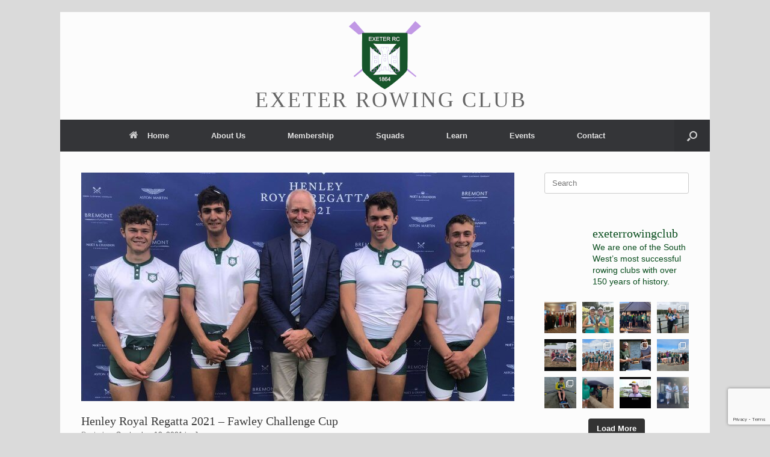

--- FILE ---
content_type: text/html; charset=UTF-8
request_url: https://exeterrowingclub.com/2021/09/henley-royal-regatta-2021-fawley-challenge-cup/
body_size: 118832
content:
<!DOCTYPE html>
<html lang="en-GB">
<head>
	<meta charset="UTF-8" />
	<meta http-equiv="X-UA-Compatible" content="IE=10" />
	<link rel="profile" href="http://gmpg.org/xfn/11" />
	<link rel="pingback" href="https://exeterrowingclub.com/xmlrpc.php" />
	<title>Henley Royal Regatta 2021 – Fawley Challenge Cup &#8211; Exeter Rowing Club</title>
<meta name='robots' content='max-image-preview:large' />
<link rel="alternate" type="application/rss+xml" title="Exeter Rowing Club &raquo; Feed" href="https://exeterrowingclub.com/feed/" />
<link rel="alternate" type="application/rss+xml" title="Exeter Rowing Club &raquo; Comments Feed" href="https://exeterrowingclub.com/comments/feed/" />
<link rel="alternate" type="text/calendar" title="Exeter Rowing Club &raquo; iCal Feed" href="https://exeterrowingclub.com/calendar/?ical=1" />
<link rel="alternate" type="application/rss+xml" title="Exeter Rowing Club &raquo; Henley Royal Regatta 2021 – Fawley Challenge Cup Comments Feed" href="https://exeterrowingclub.com/2021/09/henley-royal-regatta-2021-fawley-challenge-cup/feed/" />
<script type="text/javascript">
window._wpemojiSettings = {"baseUrl":"https:\/\/s.w.org\/images\/core\/emoji\/14.0.0\/72x72\/","ext":".png","svgUrl":"https:\/\/s.w.org\/images\/core\/emoji\/14.0.0\/svg\/","svgExt":".svg","source":{"concatemoji":"https:\/\/exeterrowingclub.com\/wp-includes\/js\/wp-emoji-release.min.js?ver=6.2.8"}};
/*! This file is auto-generated */
!function(e,a,t){var n,r,o,i=a.createElement("canvas"),p=i.getContext&&i.getContext("2d");function s(e,t){p.clearRect(0,0,i.width,i.height),p.fillText(e,0,0);e=i.toDataURL();return p.clearRect(0,0,i.width,i.height),p.fillText(t,0,0),e===i.toDataURL()}function c(e){var t=a.createElement("script");t.src=e,t.defer=t.type="text/javascript",a.getElementsByTagName("head")[0].appendChild(t)}for(o=Array("flag","emoji"),t.supports={everything:!0,everythingExceptFlag:!0},r=0;r<o.length;r++)t.supports[o[r]]=function(e){if(p&&p.fillText)switch(p.textBaseline="top",p.font="600 32px Arial",e){case"flag":return s("\ud83c\udff3\ufe0f\u200d\u26a7\ufe0f","\ud83c\udff3\ufe0f\u200b\u26a7\ufe0f")?!1:!s("\ud83c\uddfa\ud83c\uddf3","\ud83c\uddfa\u200b\ud83c\uddf3")&&!s("\ud83c\udff4\udb40\udc67\udb40\udc62\udb40\udc65\udb40\udc6e\udb40\udc67\udb40\udc7f","\ud83c\udff4\u200b\udb40\udc67\u200b\udb40\udc62\u200b\udb40\udc65\u200b\udb40\udc6e\u200b\udb40\udc67\u200b\udb40\udc7f");case"emoji":return!s("\ud83e\udef1\ud83c\udffb\u200d\ud83e\udef2\ud83c\udfff","\ud83e\udef1\ud83c\udffb\u200b\ud83e\udef2\ud83c\udfff")}return!1}(o[r]),t.supports.everything=t.supports.everything&&t.supports[o[r]],"flag"!==o[r]&&(t.supports.everythingExceptFlag=t.supports.everythingExceptFlag&&t.supports[o[r]]);t.supports.everythingExceptFlag=t.supports.everythingExceptFlag&&!t.supports.flag,t.DOMReady=!1,t.readyCallback=function(){t.DOMReady=!0},t.supports.everything||(n=function(){t.readyCallback()},a.addEventListener?(a.addEventListener("DOMContentLoaded",n,!1),e.addEventListener("load",n,!1)):(e.attachEvent("onload",n),a.attachEvent("onreadystatechange",function(){"complete"===a.readyState&&t.readyCallback()})),(e=t.source||{}).concatemoji?c(e.concatemoji):e.wpemoji&&e.twemoji&&(c(e.twemoji),c(e.wpemoji)))}(window,document,window._wpemojiSettings);
</script>
<style type="text/css">
img.wp-smiley,
img.emoji {
	display: inline !important;
	border: none !important;
	box-shadow: none !important;
	height: 1em !important;
	width: 1em !important;
	margin: 0 0.07em !important;
	vertical-align: -0.1em !important;
	background: none !important;
	padding: 0 !important;
}
</style>
	<link rel='stylesheet' id='sbi_styles-css' href='https://exeterrowingclub.com/wp-content/plugins/instagram-feed/css/sbi-styles.min.css?ver=6.10.0' type='text/css' media='all' />
<link rel='stylesheet' id='wp-block-library-css' href='https://exeterrowingclub.com/wp-includes/css/dist/block-library/style.min.css?ver=6.2.8' type='text/css' media='all' />
<link rel='stylesheet' id='classic-theme-styles-css' href='https://exeterrowingclub.com/wp-includes/css/classic-themes.min.css?ver=6.2.8' type='text/css' media='all' />
<style id='global-styles-inline-css' type='text/css'>
body{--wp--preset--color--black: #000000;--wp--preset--color--cyan-bluish-gray: #abb8c3;--wp--preset--color--white: #ffffff;--wp--preset--color--pale-pink: #f78da7;--wp--preset--color--vivid-red: #cf2e2e;--wp--preset--color--luminous-vivid-orange: #ff6900;--wp--preset--color--luminous-vivid-amber: #fcb900;--wp--preset--color--light-green-cyan: #7bdcb5;--wp--preset--color--vivid-green-cyan: #00d084;--wp--preset--color--pale-cyan-blue: #8ed1fc;--wp--preset--color--vivid-cyan-blue: #0693e3;--wp--preset--color--vivid-purple: #9b51e0;--wp--preset--gradient--vivid-cyan-blue-to-vivid-purple: linear-gradient(135deg,rgba(6,147,227,1) 0%,rgb(155,81,224) 100%);--wp--preset--gradient--light-green-cyan-to-vivid-green-cyan: linear-gradient(135deg,rgb(122,220,180) 0%,rgb(0,208,130) 100%);--wp--preset--gradient--luminous-vivid-amber-to-luminous-vivid-orange: linear-gradient(135deg,rgba(252,185,0,1) 0%,rgba(255,105,0,1) 100%);--wp--preset--gradient--luminous-vivid-orange-to-vivid-red: linear-gradient(135deg,rgba(255,105,0,1) 0%,rgb(207,46,46) 100%);--wp--preset--gradient--very-light-gray-to-cyan-bluish-gray: linear-gradient(135deg,rgb(238,238,238) 0%,rgb(169,184,195) 100%);--wp--preset--gradient--cool-to-warm-spectrum: linear-gradient(135deg,rgb(74,234,220) 0%,rgb(151,120,209) 20%,rgb(207,42,186) 40%,rgb(238,44,130) 60%,rgb(251,105,98) 80%,rgb(254,248,76) 100%);--wp--preset--gradient--blush-light-purple: linear-gradient(135deg,rgb(255,206,236) 0%,rgb(152,150,240) 100%);--wp--preset--gradient--blush-bordeaux: linear-gradient(135deg,rgb(254,205,165) 0%,rgb(254,45,45) 50%,rgb(107,0,62) 100%);--wp--preset--gradient--luminous-dusk: linear-gradient(135deg,rgb(255,203,112) 0%,rgb(199,81,192) 50%,rgb(65,88,208) 100%);--wp--preset--gradient--pale-ocean: linear-gradient(135deg,rgb(255,245,203) 0%,rgb(182,227,212) 50%,rgb(51,167,181) 100%);--wp--preset--gradient--electric-grass: linear-gradient(135deg,rgb(202,248,128) 0%,rgb(113,206,126) 100%);--wp--preset--gradient--midnight: linear-gradient(135deg,rgb(2,3,129) 0%,rgb(40,116,252) 100%);--wp--preset--duotone--dark-grayscale: url('#wp-duotone-dark-grayscale');--wp--preset--duotone--grayscale: url('#wp-duotone-grayscale');--wp--preset--duotone--purple-yellow: url('#wp-duotone-purple-yellow');--wp--preset--duotone--blue-red: url('#wp-duotone-blue-red');--wp--preset--duotone--midnight: url('#wp-duotone-midnight');--wp--preset--duotone--magenta-yellow: url('#wp-duotone-magenta-yellow');--wp--preset--duotone--purple-green: url('#wp-duotone-purple-green');--wp--preset--duotone--blue-orange: url('#wp-duotone-blue-orange');--wp--preset--font-size--small: 13px;--wp--preset--font-size--medium: 20px;--wp--preset--font-size--large: 36px;--wp--preset--font-size--x-large: 42px;--wp--preset--spacing--20: 0.44rem;--wp--preset--spacing--30: 0.67rem;--wp--preset--spacing--40: 1rem;--wp--preset--spacing--50: 1.5rem;--wp--preset--spacing--60: 2.25rem;--wp--preset--spacing--70: 3.38rem;--wp--preset--spacing--80: 5.06rem;--wp--preset--shadow--natural: 6px 6px 9px rgba(0, 0, 0, 0.2);--wp--preset--shadow--deep: 12px 12px 50px rgba(0, 0, 0, 0.4);--wp--preset--shadow--sharp: 6px 6px 0px rgba(0, 0, 0, 0.2);--wp--preset--shadow--outlined: 6px 6px 0px -3px rgba(255, 255, 255, 1), 6px 6px rgba(0, 0, 0, 1);--wp--preset--shadow--crisp: 6px 6px 0px rgba(0, 0, 0, 1);}:where(.is-layout-flex){gap: 0.5em;}body .is-layout-flow > .alignleft{float: left;margin-inline-start: 0;margin-inline-end: 2em;}body .is-layout-flow > .alignright{float: right;margin-inline-start: 2em;margin-inline-end: 0;}body .is-layout-flow > .aligncenter{margin-left: auto !important;margin-right: auto !important;}body .is-layout-constrained > .alignleft{float: left;margin-inline-start: 0;margin-inline-end: 2em;}body .is-layout-constrained > .alignright{float: right;margin-inline-start: 2em;margin-inline-end: 0;}body .is-layout-constrained > .aligncenter{margin-left: auto !important;margin-right: auto !important;}body .is-layout-constrained > :where(:not(.alignleft):not(.alignright):not(.alignfull)){max-width: var(--wp--style--global--content-size);margin-left: auto !important;margin-right: auto !important;}body .is-layout-constrained > .alignwide{max-width: var(--wp--style--global--wide-size);}body .is-layout-flex{display: flex;}body .is-layout-flex{flex-wrap: wrap;align-items: center;}body .is-layout-flex > *{margin: 0;}:where(.wp-block-columns.is-layout-flex){gap: 2em;}.has-black-color{color: var(--wp--preset--color--black) !important;}.has-cyan-bluish-gray-color{color: var(--wp--preset--color--cyan-bluish-gray) !important;}.has-white-color{color: var(--wp--preset--color--white) !important;}.has-pale-pink-color{color: var(--wp--preset--color--pale-pink) !important;}.has-vivid-red-color{color: var(--wp--preset--color--vivid-red) !important;}.has-luminous-vivid-orange-color{color: var(--wp--preset--color--luminous-vivid-orange) !important;}.has-luminous-vivid-amber-color{color: var(--wp--preset--color--luminous-vivid-amber) !important;}.has-light-green-cyan-color{color: var(--wp--preset--color--light-green-cyan) !important;}.has-vivid-green-cyan-color{color: var(--wp--preset--color--vivid-green-cyan) !important;}.has-pale-cyan-blue-color{color: var(--wp--preset--color--pale-cyan-blue) !important;}.has-vivid-cyan-blue-color{color: var(--wp--preset--color--vivid-cyan-blue) !important;}.has-vivid-purple-color{color: var(--wp--preset--color--vivid-purple) !important;}.has-black-background-color{background-color: var(--wp--preset--color--black) !important;}.has-cyan-bluish-gray-background-color{background-color: var(--wp--preset--color--cyan-bluish-gray) !important;}.has-white-background-color{background-color: var(--wp--preset--color--white) !important;}.has-pale-pink-background-color{background-color: var(--wp--preset--color--pale-pink) !important;}.has-vivid-red-background-color{background-color: var(--wp--preset--color--vivid-red) !important;}.has-luminous-vivid-orange-background-color{background-color: var(--wp--preset--color--luminous-vivid-orange) !important;}.has-luminous-vivid-amber-background-color{background-color: var(--wp--preset--color--luminous-vivid-amber) !important;}.has-light-green-cyan-background-color{background-color: var(--wp--preset--color--light-green-cyan) !important;}.has-vivid-green-cyan-background-color{background-color: var(--wp--preset--color--vivid-green-cyan) !important;}.has-pale-cyan-blue-background-color{background-color: var(--wp--preset--color--pale-cyan-blue) !important;}.has-vivid-cyan-blue-background-color{background-color: var(--wp--preset--color--vivid-cyan-blue) !important;}.has-vivid-purple-background-color{background-color: var(--wp--preset--color--vivid-purple) !important;}.has-black-border-color{border-color: var(--wp--preset--color--black) !important;}.has-cyan-bluish-gray-border-color{border-color: var(--wp--preset--color--cyan-bluish-gray) !important;}.has-white-border-color{border-color: var(--wp--preset--color--white) !important;}.has-pale-pink-border-color{border-color: var(--wp--preset--color--pale-pink) !important;}.has-vivid-red-border-color{border-color: var(--wp--preset--color--vivid-red) !important;}.has-luminous-vivid-orange-border-color{border-color: var(--wp--preset--color--luminous-vivid-orange) !important;}.has-luminous-vivid-amber-border-color{border-color: var(--wp--preset--color--luminous-vivid-amber) !important;}.has-light-green-cyan-border-color{border-color: var(--wp--preset--color--light-green-cyan) !important;}.has-vivid-green-cyan-border-color{border-color: var(--wp--preset--color--vivid-green-cyan) !important;}.has-pale-cyan-blue-border-color{border-color: var(--wp--preset--color--pale-cyan-blue) !important;}.has-vivid-cyan-blue-border-color{border-color: var(--wp--preset--color--vivid-cyan-blue) !important;}.has-vivid-purple-border-color{border-color: var(--wp--preset--color--vivid-purple) !important;}.has-vivid-cyan-blue-to-vivid-purple-gradient-background{background: var(--wp--preset--gradient--vivid-cyan-blue-to-vivid-purple) !important;}.has-light-green-cyan-to-vivid-green-cyan-gradient-background{background: var(--wp--preset--gradient--light-green-cyan-to-vivid-green-cyan) !important;}.has-luminous-vivid-amber-to-luminous-vivid-orange-gradient-background{background: var(--wp--preset--gradient--luminous-vivid-amber-to-luminous-vivid-orange) !important;}.has-luminous-vivid-orange-to-vivid-red-gradient-background{background: var(--wp--preset--gradient--luminous-vivid-orange-to-vivid-red) !important;}.has-very-light-gray-to-cyan-bluish-gray-gradient-background{background: var(--wp--preset--gradient--very-light-gray-to-cyan-bluish-gray) !important;}.has-cool-to-warm-spectrum-gradient-background{background: var(--wp--preset--gradient--cool-to-warm-spectrum) !important;}.has-blush-light-purple-gradient-background{background: var(--wp--preset--gradient--blush-light-purple) !important;}.has-blush-bordeaux-gradient-background{background: var(--wp--preset--gradient--blush-bordeaux) !important;}.has-luminous-dusk-gradient-background{background: var(--wp--preset--gradient--luminous-dusk) !important;}.has-pale-ocean-gradient-background{background: var(--wp--preset--gradient--pale-ocean) !important;}.has-electric-grass-gradient-background{background: var(--wp--preset--gradient--electric-grass) !important;}.has-midnight-gradient-background{background: var(--wp--preset--gradient--midnight) !important;}.has-small-font-size{font-size: var(--wp--preset--font-size--small) !important;}.has-medium-font-size{font-size: var(--wp--preset--font-size--medium) !important;}.has-large-font-size{font-size: var(--wp--preset--font-size--large) !important;}.has-x-large-font-size{font-size: var(--wp--preset--font-size--x-large) !important;}
.wp-block-navigation a:where(:not(.wp-element-button)){color: inherit;}
:where(.wp-block-columns.is-layout-flex){gap: 2em;}
.wp-block-pullquote{font-size: 1.5em;line-height: 1.6;}
</style>
<link rel='stylesheet' id='contact-form-7-css' href='https://exeterrowingclub.com/wp-content/plugins/contact-form-7/includes/css/styles.css?ver=5.8.7' type='text/css' media='all' />
<link rel='stylesheet' id='simple-staff-list-css' href='https://exeterrowingclub.com/wp-content/plugins/simple-staff-list/public/css/simple-staff-list-public.css?ver=2.2.5' type='text/css' media='all' />
<link rel='stylesheet' id='vantage-style-css' href='https://exeterrowingclub.com/wp-content/themes/vantage/style.css?ver=1.20.10' type='text/css' media='all' />
<link rel='stylesheet' id='font-awesome-css' href='https://exeterrowingclub.com/wp-content/themes/vantage/fontawesome/css/font-awesome.css?ver=4.6.2' type='text/css' media='all' />
<link rel='stylesheet' id='social-media-widget-css' href='https://exeterrowingclub.com/wp-content/themes/vantage/css/social-media-widget.css?ver=1.20.10' type='text/css' media='all' />
<link rel='stylesheet' id='siteorigin-mobilenav-css' href='https://exeterrowingclub.com/wp-content/themes/vantage/inc/mobilenav/css/mobilenav.css?ver=1.20.10' type='text/css' media='all' />
<link rel='stylesheet' id='tablepress-default-css' href='https://exeterrowingclub.com/wp-content/plugins/tablepress/css/build/default.css?ver=2.3.1' type='text/css' media='all' />
<!--n2css--><!--n2js--><script type='text/javascript' src='https://exeterrowingclub.com/wp-includes/js/tinymce/tinymce.min.js?ver=49110-20201110' id='wp-tinymce-root-js'></script>
<script type='text/javascript' src='https://exeterrowingclub.com/wp-includes/js/tinymce/plugins/compat3x/plugin.min.js?ver=49110-20201110' id='wp-tinymce-js'></script>
<script type='text/javascript' src='https://exeterrowingclub.com/wp-includes/js/jquery/jquery.min.js?ver=3.6.4' id='jquery-core-js'></script>
<script type='text/javascript' src='https://exeterrowingclub.com/wp-includes/js/jquery/jquery-migrate.min.js?ver=3.4.0' id='jquery-migrate-js'></script>
<script type='text/javascript' src='https://exeterrowingclub.com/wp-content/themes/vantage/js/jquery.flexslider.min.js?ver=2.1' id='jquery-flexslider-js'></script>
<script type='text/javascript' src='https://exeterrowingclub.com/wp-content/themes/vantage/js/jquery.touchSwipe.min.js?ver=1.6.6' id='jquery-touchswipe-js'></script>
<script type='text/javascript' id='vantage-main-js-extra'>
/* <![CDATA[ */
var vantage = {"fitvids":"1"};
/* ]]> */
</script>
<script type='text/javascript' src='https://exeterrowingclub.com/wp-content/themes/vantage/js/jquery.theme-main.min.js?ver=1.20.10' id='vantage-main-js'></script>
<script type='text/javascript' src='https://exeterrowingclub.com/wp-content/themes/vantage/js/jquery.fitvids.min.js?ver=1.0' id='jquery-fitvids-js'></script>
<!--[if lt IE 9]>
<script type='text/javascript' src='https://exeterrowingclub.com/wp-content/themes/vantage/js/html5.min.js?ver=3.7.3' id='vantage-html5-js'></script>
<![endif]-->
<!--[if (gte IE 6)&(lte IE 8)]>
<script type='text/javascript' src='https://exeterrowingclub.com/wp-content/themes/vantage/js/selectivizr.min.js?ver=1.0.3b' id='vantage-selectivizr-js'></script>
<![endif]-->
<script type='text/javascript' id='siteorigin-mobilenav-js-extra'>
/* <![CDATA[ */
var mobileNav = {"search":{"url":"https:\/\/exeterrowingclub.com","placeholder":"Search"},"text":{"navigate":"Menu","back":"Back","close":"Close"},"nextIconUrl":"https:\/\/exeterrowingclub.com\/wp-content\/themes\/vantage\/inc\/mobilenav\/images\/next.png","mobileMenuClose":"<i class=\"fa fa-times\"><\/i>"};
/* ]]> */
</script>
<script type='text/javascript' src='https://exeterrowingclub.com/wp-content/themes/vantage/inc/mobilenav/js/mobilenav.min.js?ver=1.20.10' id='siteorigin-mobilenav-js'></script>
<link rel="https://api.w.org/" href="https://exeterrowingclub.com/wp-json/" /><link rel="alternate" type="application/json" href="https://exeterrowingclub.com/wp-json/wp/v2/posts/15611" /><link rel="EditURI" type="application/rsd+xml" title="RSD" href="https://exeterrowingclub.com/xmlrpc.php?rsd" />
<link rel="wlwmanifest" type="application/wlwmanifest+xml" href="https://exeterrowingclub.com/wp-includes/wlwmanifest.xml" />
<meta name="generator" content="WordPress 6.2.8" />
<link rel="canonical" href="https://exeterrowingclub.com/2021/09/henley-royal-regatta-2021-fawley-challenge-cup/" />
<link rel='shortlink' href='https://exeterrowingclub.com/?p=15611' />
<link rel="alternate" type="application/json+oembed" href="https://exeterrowingclub.com/wp-json/oembed/1.0/embed?url=https%3A%2F%2Fexeterrowingclub.com%2F2021%2F09%2Fhenley-royal-regatta-2021-fawley-challenge-cup%2F" />
<link rel="alternate" type="text/xml+oembed" href="https://exeterrowingclub.com/wp-json/oembed/1.0/embed?url=https%3A%2F%2Fexeterrowingclub.com%2F2021%2F09%2Fhenley-royal-regatta-2021-fawley-challenge-cup%2F&#038;format=xml" />
<meta name="tec-api-version" content="v1"><meta name="tec-api-origin" content="https://exeterrowingclub.com"><link rel="alternate" href="https://exeterrowingclub.com/wp-json/tribe/events/v1/" /><meta name="viewport" content="width=device-width, initial-scale=1" />			<style type="text/css">
				.so-mobilenav-mobile + * { display: none; }
				@media screen and (max-width: 480px) { .so-mobilenav-mobile + * { display: block; } .so-mobilenav-standard + * { display: none; } .site-navigation #search-icon { display: none; } .has-menu-search .main-navigation ul { margin-right: 0 !important; }
									}
			</style>
				<style type="text/css" media="screen">
			#footer-widgets .widget { width: 20%; }
			#masthead-widgets .widget { width: 100%; }
		</style>
		<style type="text/css" id="vantage-footer-widgets">#footer-widgets aside { width : 20%; }</style> <style type="text/css" id="customizer-css">#masthead.site-header .hgroup .site-title, #masthead.site-header.masthead-logo-in-menu .logo > .site-title { font-family: "Georgia", "Times New Roman", Times, serif; font-weight: 400 } #page-wrapper h1,#page-wrapper h2,#page-wrapper h3,#page-wrapper h4,#page-wrapper h5,#page-wrapper h6 { font-family: "Georgia", "Times New Roman", Times, serif; font-weight: 400 } #masthead.site-header .hgroup .site-title, #masthead.masthead-logo-in-menu .logo > .site-title { font-size: 36px } #masthead .hgroup { padding-top: 15px; padding-bottom: 15px } #masthead .hgroup .logo-wrapper { flex: 1 } #masthead .hgroup .logo, #masthead .hgroup .site-description { text-align: center } #masthead .hgroup .logo, #masthead .hgroup .site-logo-link { float: none } #masthead .hgroup .logo img, #masthead .hgroup .site-logo-link img { display: block; margin: 0 auto } .entry-content a, .entry-content a:visited, article.post .author-box .box-content .author-posts a:hover, #secondary a, #secondary a:visited, #masthead .hgroup a, #masthead .hgroup a:visited, .comment-form .logged-in-as a, .comment-form .logged-in-as a:visited { color: #094d1d } .entry-content a:hover, .entry-content a:focus, .entry-content a:active, #secondary a:hover, #masthead .hgroup a:hover, #masthead .hgroup a:focus, #masthead .hgroup a:active, .comment-form .logged-in-as a:hover, .comment-form .logged-in-as a:focus, .comment-form .logged-in-as a:active { color: #cc99ff } .main-navigation ul { text-align: center } .main-navigation ul li:hover > a, .main-navigation ul li.focus > a, #search-icon #search-icon-icon:hover, #search-icon #search-icon-icon:focus, .site-header .shopping-cart-link .shopping-cart-count { background-color: #094d1d } .main-navigation ul ul li:hover > a, .main-navigation ul ul li.focus > a { background-color: #094d1d } #header-sidebar .widget_nav_menu ul.menu > li > ul.sub-menu { border-top-color: #094d1d } a.button, button, html input[type="button"], input[type="reset"], input[type="submit"], .post-navigation a, #image-navigation a, article.post .more-link, article.page .more-link, .paging-navigation a, .woocommerce #page-wrapper .button, .woocommerce a.button, .woocommerce .checkout-button, .woocommerce input.button, #infinite-handle span button { text-shadow: none } a.button, button, html input[type="button"], input[type="reset"], input[type="submit"], .post-navigation a, #image-navigation a, article.post .more-link, article.page .more-link, .paging-navigation a, .woocommerce #page-wrapper .button, .woocommerce a.button, .woocommerce .checkout-button, .woocommerce input.button, .woocommerce #respond input#submit.alt, .woocommerce a.button.alt, .woocommerce button.button.alt, .woocommerce input.button.alt, #infinite-handle span { -webkit-box-shadow: none; -moz-box-shadow: none; box-shadow: none } </style><link rel="icon" href="https://exeterrowingclub.com/wp-content/uploads/2019/04/cropped-erc_logo_icon-32x32.png" sizes="32x32" />
<link rel="icon" href="https://exeterrowingclub.com/wp-content/uploads/2019/04/cropped-erc_logo_icon-192x192.png" sizes="192x192" />
<link rel="apple-touch-icon" href="https://exeterrowingclub.com/wp-content/uploads/2019/04/cropped-erc_logo_icon-180x180.png" />
<meta name="msapplication-TileImage" content="https://exeterrowingclub.com/wp-content/uploads/2019/04/cropped-erc_logo_icon-270x270.png" />
		<style type="text/css" id="wp-custom-css">
			#masthead .hgroup h1 {
    padding-bottom: 0em;
}
.site-title {
font-weight: 800;
line-height: 1.25;
letter-spacing: 0.08em;
text-transform: uppercase;
}

.imagebanner {
	margin-top: -35px !important;
}

.woocommerce-info {
    border-top-color: #003300;
}

.woocommerce-info::before {
    color: #003300;
}

.woocommerce-message {
    border-top-color: #006600;
}

.woocommerce-message::before {
    color: #006600;
}

 /* Custom Menu Widget Styling */

#main .widget_nav_menu ul {
    display: flex;
    flex-wrap: wrap;
    justify-content: center;

}

#main .widget_nav_menu ul li {
	/*background: #343538;*/
	margin: 0 -10px;
  position: relative;
  display: block;
	color: #e2e2e2;
	font-weight: bold;
	list-style: none;
	font-family: "Georgia", "Times New Roman", Times, serif;
  outline: focus;
  padding: 0;
	font-size: 20px;
}

#main .widget_nav_menu ul li a {
	color: #e2e2e2;
  display: block;
	padding: 5px 20px 5px 20px;
	box-sizing: border-box;
}

/*#main .widget_nav_menu ul li:hover > a {
	background: #003300; 
	color: #fff;
}*/

.circle-icon-box p.text {
    margin: 0;
        margin-bottom: 0px;
    color: #5e5e5e;
    font-size: 13px;
    min-height: 62px;
}

.wc_payment_method.payment_method_cheque {
	display:none
}

/*.wc_payment_method.payment_method_cod {
	display:none
}/

/*WOO COMMERCE CSS*/

/*HIDE RACKING ADD ONS USING CSS*/

/*TO HIDE FIND ELEMENT ID USING INSPECT ELEMENTS*/


#SFusrpay5e347810016bdc4b5d48a155 {Display:none}

p{
    font-size: 120%;}
a{
    text-decoration: underline;}		</style>
		</head>

<body class="post-template-default single single-post postid-15611 single-format-standard wp-custom-logo tribe-no-js group-blog responsive layout-boxed no-js has-sidebar has-menu-search page-layout-default mobilenav">
<svg xmlns="http://www.w3.org/2000/svg" viewBox="0 0 0 0" width="0" height="0" focusable="false" role="none" style="visibility: hidden; position: absolute; left: -9999px; overflow: hidden;" ><defs><filter id="wp-duotone-dark-grayscale"><feColorMatrix color-interpolation-filters="sRGB" type="matrix" values=" .299 .587 .114 0 0 .299 .587 .114 0 0 .299 .587 .114 0 0 .299 .587 .114 0 0 " /><feComponentTransfer color-interpolation-filters="sRGB" ><feFuncR type="table" tableValues="0 0.49803921568627" /><feFuncG type="table" tableValues="0 0.49803921568627" /><feFuncB type="table" tableValues="0 0.49803921568627" /><feFuncA type="table" tableValues="1 1" /></feComponentTransfer><feComposite in2="SourceGraphic" operator="in" /></filter></defs></svg><svg xmlns="http://www.w3.org/2000/svg" viewBox="0 0 0 0" width="0" height="0" focusable="false" role="none" style="visibility: hidden; position: absolute; left: -9999px; overflow: hidden;" ><defs><filter id="wp-duotone-grayscale"><feColorMatrix color-interpolation-filters="sRGB" type="matrix" values=" .299 .587 .114 0 0 .299 .587 .114 0 0 .299 .587 .114 0 0 .299 .587 .114 0 0 " /><feComponentTransfer color-interpolation-filters="sRGB" ><feFuncR type="table" tableValues="0 1" /><feFuncG type="table" tableValues="0 1" /><feFuncB type="table" tableValues="0 1" /><feFuncA type="table" tableValues="1 1" /></feComponentTransfer><feComposite in2="SourceGraphic" operator="in" /></filter></defs></svg><svg xmlns="http://www.w3.org/2000/svg" viewBox="0 0 0 0" width="0" height="0" focusable="false" role="none" style="visibility: hidden; position: absolute; left: -9999px; overflow: hidden;" ><defs><filter id="wp-duotone-purple-yellow"><feColorMatrix color-interpolation-filters="sRGB" type="matrix" values=" .299 .587 .114 0 0 .299 .587 .114 0 0 .299 .587 .114 0 0 .299 .587 .114 0 0 " /><feComponentTransfer color-interpolation-filters="sRGB" ><feFuncR type="table" tableValues="0.54901960784314 0.98823529411765" /><feFuncG type="table" tableValues="0 1" /><feFuncB type="table" tableValues="0.71764705882353 0.25490196078431" /><feFuncA type="table" tableValues="1 1" /></feComponentTransfer><feComposite in2="SourceGraphic" operator="in" /></filter></defs></svg><svg xmlns="http://www.w3.org/2000/svg" viewBox="0 0 0 0" width="0" height="0" focusable="false" role="none" style="visibility: hidden; position: absolute; left: -9999px; overflow: hidden;" ><defs><filter id="wp-duotone-blue-red"><feColorMatrix color-interpolation-filters="sRGB" type="matrix" values=" .299 .587 .114 0 0 .299 .587 .114 0 0 .299 .587 .114 0 0 .299 .587 .114 0 0 " /><feComponentTransfer color-interpolation-filters="sRGB" ><feFuncR type="table" tableValues="0 1" /><feFuncG type="table" tableValues="0 0.27843137254902" /><feFuncB type="table" tableValues="0.5921568627451 0.27843137254902" /><feFuncA type="table" tableValues="1 1" /></feComponentTransfer><feComposite in2="SourceGraphic" operator="in" /></filter></defs></svg><svg xmlns="http://www.w3.org/2000/svg" viewBox="0 0 0 0" width="0" height="0" focusable="false" role="none" style="visibility: hidden; position: absolute; left: -9999px; overflow: hidden;" ><defs><filter id="wp-duotone-midnight"><feColorMatrix color-interpolation-filters="sRGB" type="matrix" values=" .299 .587 .114 0 0 .299 .587 .114 0 0 .299 .587 .114 0 0 .299 .587 .114 0 0 " /><feComponentTransfer color-interpolation-filters="sRGB" ><feFuncR type="table" tableValues="0 0" /><feFuncG type="table" tableValues="0 0.64705882352941" /><feFuncB type="table" tableValues="0 1" /><feFuncA type="table" tableValues="1 1" /></feComponentTransfer><feComposite in2="SourceGraphic" operator="in" /></filter></defs></svg><svg xmlns="http://www.w3.org/2000/svg" viewBox="0 0 0 0" width="0" height="0" focusable="false" role="none" style="visibility: hidden; position: absolute; left: -9999px; overflow: hidden;" ><defs><filter id="wp-duotone-magenta-yellow"><feColorMatrix color-interpolation-filters="sRGB" type="matrix" values=" .299 .587 .114 0 0 .299 .587 .114 0 0 .299 .587 .114 0 0 .299 .587 .114 0 0 " /><feComponentTransfer color-interpolation-filters="sRGB" ><feFuncR type="table" tableValues="0.78039215686275 1" /><feFuncG type="table" tableValues="0 0.94901960784314" /><feFuncB type="table" tableValues="0.35294117647059 0.47058823529412" /><feFuncA type="table" tableValues="1 1" /></feComponentTransfer><feComposite in2="SourceGraphic" operator="in" /></filter></defs></svg><svg xmlns="http://www.w3.org/2000/svg" viewBox="0 0 0 0" width="0" height="0" focusable="false" role="none" style="visibility: hidden; position: absolute; left: -9999px; overflow: hidden;" ><defs><filter id="wp-duotone-purple-green"><feColorMatrix color-interpolation-filters="sRGB" type="matrix" values=" .299 .587 .114 0 0 .299 .587 .114 0 0 .299 .587 .114 0 0 .299 .587 .114 0 0 " /><feComponentTransfer color-interpolation-filters="sRGB" ><feFuncR type="table" tableValues="0.65098039215686 0.40392156862745" /><feFuncG type="table" tableValues="0 1" /><feFuncB type="table" tableValues="0.44705882352941 0.4" /><feFuncA type="table" tableValues="1 1" /></feComponentTransfer><feComposite in2="SourceGraphic" operator="in" /></filter></defs></svg><svg xmlns="http://www.w3.org/2000/svg" viewBox="0 0 0 0" width="0" height="0" focusable="false" role="none" style="visibility: hidden; position: absolute; left: -9999px; overflow: hidden;" ><defs><filter id="wp-duotone-blue-orange"><feColorMatrix color-interpolation-filters="sRGB" type="matrix" values=" .299 .587 .114 0 0 .299 .587 .114 0 0 .299 .587 .114 0 0 .299 .587 .114 0 0 " /><feComponentTransfer color-interpolation-filters="sRGB" ><feFuncR type="table" tableValues="0.098039215686275 1" /><feFuncG type="table" tableValues="0 0.66274509803922" /><feFuncB type="table" tableValues="0.84705882352941 0.41960784313725" /><feFuncA type="table" tableValues="1 1" /></feComponentTransfer><feComposite in2="SourceGraphic" operator="in" /></filter></defs></svg>

<div id="page-wrapper">

	<a class="skip-link screen-reader-text" href="#content">Skip to content</a>

	
	
		<header id="masthead" class="site-header" role="banner">

	<div class="hgroup full-container ">

		
			<div class="logo-wrapper">
				<a href="https://exeterrowingclub.com/" title="Exeter Rowing Club" rel="home" class="logo">
					<img src="https://exeterrowingclub.com/wp-content/uploads/2019/04/Crest-Colour-Master_Small.png"  class="logo-height-constrain"  width="120"  height="113"  alt="Exeter Rowing Club Logo"  /><p class="site-title logo-title">Exeter Rowing Club</p>				</a>
							</div>

			
				<div class="support-text">
									</div>

			
		
	</div><!-- .hgroup.full-container -->

	
<nav class="site-navigation main-navigation primary use-sticky-menu mobile-navigation">

	<div class="full-container">
				
					<div id="so-mobilenav-standard-1" data-id="1" class="so-mobilenav-standard"></div><div class="menu-main-container"><ul id="menu-main" class="menu"><li id="menu-item-15628" class="menu-item menu-item-type-custom menu-item-object-custom menu-item-home menu-item-15628"><a href="https://exeterrowingclub.com"><span class="fa fa-home"></span>Home</a></li>
<li id="menu-item-10570" class="menu-item menu-item-type-post_type menu-item-object-page menu-item-has-children menu-item-10570"><a href="https://exeterrowingclub.com/about-us/">About Us</a>
<ul class="sub-menu">
	<li id="menu-item-10525" class="menu-item menu-item-type-post_type menu-item-object-page current_page_parent menu-item-10525"><a href="https://exeterrowingclub.com/news/">News</a></li>
	<li id="menu-item-10616" class="menu-item menu-item-type-post_type menu-item-object-page menu-item-10616"><a href="https://exeterrowingclub.com/about-us/history/">History</a></li>
	<li id="menu-item-10613" class="menu-item menu-item-type-post_type menu-item-object-page menu-item-10613"><a href="https://exeterrowingclub.com/about-us/committee/">Committee</a></li>
	<li id="menu-item-10615" class="menu-item menu-item-type-post_type menu-item-object-page menu-item-10615"><a href="https://exeterrowingclub.com/about-us/welfare/">Welfare</a></li>
	<li id="menu-item-21581" class="menu-item menu-item-type-custom menu-item-object-custom menu-item-21581"><a href="https://exeterrowingclub.com/calendar/"><span class="icon"></span>Calendar</a></li>
	<li id="menu-item-40253" class="menu-item menu-item-type-post_type menu-item-object-page menu-item-40253"><a href="https://exeterrowingclub.com/river-safety/">River Safety</a></li>
	<li id="menu-item-10614" class="menu-item menu-item-type-post_type menu-item-object-page menu-item-10614"><a href="https://exeterrowingclub.com/about-us/find-us/">Find Us</a></li>
</ul>
</li>
<li id="menu-item-10607" class="menu-item menu-item-type-post_type menu-item-object-page menu-item-has-children menu-item-10607"><a href="https://exeterrowingclub.com/membership/">Membership</a>
<ul class="sub-menu">
	<li id="menu-item-10720" class="menu-item menu-item-type-post_type menu-item-object-page menu-item-10720"><a href="https://exeterrowingclub.com/join/">Join</a></li>
	<li id="menu-item-11243" class="menu-item menu-item-type-post_type menu-item-object-page menu-item-11243"><a href="https://exeterrowingclub.com/membership/regulations/">Membership Regulations</a></li>
	<li id="menu-item-10709" class="menu-item menu-item-type-post_type menu-item-object-page menu-item-10709"><a href="https://exeterrowingclub.com/membership/coach-volunteer/">Coach &#038; Volunteer</a></li>
	<li id="menu-item-56671" class="menu-item menu-item-type-custom menu-item-object-custom menu-item-56671"><a href="https://exeterrowingclub.com/about-us/welfare/"><span class="icon"></span>Welfare</a></li>
	<li id="menu-item-12255" class="menu-item menu-item-type-custom menu-item-object-custom menu-item-12255"><a href="https://exeterrowingclub.com/members/"><span class="icon"></span>Members&#8217; Area</a></li>
</ul>
</li>
<li id="menu-item-10719" class="menu-item menu-item-type-post_type menu-item-object-page menu-item-has-children menu-item-10719"><a href="https://exeterrowingclub.com/membership/squads/">Squads</a>
<ul class="sub-menu">
	<li id="menu-item-16671" class="menu-item menu-item-type-post_type menu-item-object-page menu-item-16671"><a href="https://exeterrowingclub.com/junior-squad/">Junior Squad</a></li>
	<li id="menu-item-21577" class="menu-item menu-item-type-custom menu-item-object-custom menu-item-21577"><a href="https://exeterrowingclub.com/membership/squads/"><span class="icon"></span>Adult Squads</a></li>
</ul>
</li>
<li id="menu-item-10717" class="menu-item menu-item-type-post_type menu-item-object-page menu-item-10717"><a href="https://exeterrowingclub.com/learn-to-row/">Learn</a></li>
<li id="menu-item-10772" class="menu-item menu-item-type-post_type menu-item-object-page menu-item-has-children menu-item-10772"><a href="https://exeterrowingclub.com/events/">Events</a>
<ul class="sub-menu">
	<li id="menu-item-10724" class="menu-item menu-item-type-custom menu-item-object-custom menu-item-10724"><a href="/calendar/"><span class="icon"></span>Club Calendar</a></li>
	<li id="menu-item-10767" class="menu-item menu-item-type-custom menu-item-object-custom menu-item-10767"><a href="https://exeterrowingclub.com/calendar/pathfinder-homes-exeter-city-regatta-2025/"><span class="icon"></span>Pathfinder Homes Exeter Regatta</a></li>
</ul>
</li>
<li id="menu-item-10730" class="menu-item menu-item-type-post_type menu-item-object-page menu-item-10730"><a href="https://exeterrowingclub.com/contact/">Contact</a></li>
</ul></div><div id="so-mobilenav-mobile-1" data-id="1" class="so-mobilenav-mobile"></div><div class="menu-mobilenav-container"><ul id="mobile-nav-item-wrap-1" class="menu"><li><a href="#" class="mobilenav-main-link" data-id="1"><span class="mobile-nav-icon"></span><span class="mobilenav-main-link-text">Menu</span></a></li></ul></div>		
		
					<div id="search-icon">
				<div id="search-icon-icon" tabindex="0" aria-label="Open the search"><div class="vantage-icon-search"></div></div>
				
<form method="get" class="searchform" action="https://exeterrowingclub.com/" role="search">
	<label for="search-form" class="screen-reader-text">Search for:</label>
	<input type="search" name="s" class="field" id="search-form" value="" placeholder="Search"/>
</form>
			</div>
					</div>
</nav><!-- .site-navigation .main-navigation -->

</header><!-- #masthead .site-header -->

	
	
	
	
	<div id="main" class="site-main">
		<div class="full-container">
			
<div id="primary" class="content-area">
	<div id="content" class="site-content" role="main">

		
		
<article id="post-15611" class="post post-15611 type-post status-publish format-standard has-post-thumbnail hentry category-uncategorized">

	<div class="entry-main">

		
					<header class="entry-header">

									<div class="entry-thumbnail"><img width="720" height="380" src="https://exeterrowingclub.com/wp-content/uploads/2021/09/henley_2-720x380.jpg" class="attachment-post-thumbnail size-post-thumbnail wp-post-image" alt="" decoding="async" /></div>
				
									<h1 class="entry-title">Henley Royal Regatta 2021 – Fawley Challenge Cup</h1>
				
									<div class="entry-meta">
						Posted on <a href="https://exeterrowingclub.com/2021/09/henley-royal-regatta-2021-fawley-challenge-cup/" title="8:48 am" rel="bookmark"><time class="entry-date" datetime="2021-09-13T08:48:29+01:00">September 13, 2021</time></a><time class="updated" datetime="2021-09-13T14:59:44+01:00">September 13, 2021</time> <span class="byline"> by <span class="author vcard"><a class="url fn n" href="https://exeterrowingclub.com/author/jmtannerbtinternet-com/" title="View all posts by Jane" rel="author">Jane</a></span></span> 					</div><!-- .entry-meta -->
				
			</header><!-- .entry-header -->
		
		<div class="entry-content">
			
<p><p><strong><em>By Ed Fuller</em></strong></p>From the 11<sup>th</sup> to the 15<sup>th</sup> of August this year, four of Exeter Rowing Club’s junior boys competed on the hallowed waters of Henley on Thames at the infamous Henley Royal Regatta in the Fawley Challenge Cup (junior boys quads). After a positive season for these boys leading up to this event, including gold medals at both the National School’s Regatta in the Ch1x event and the British Championships in the Op2x event, they knew they stood a good chance at a solid result at this prestigious regatta.</p>



<p>After two training days on the course, Wednesday the 11<sup>th</sup> saw the Exeter boy’s quad take on Northwich in the Fawley at 2:10pm, a crew which they had previously beaten at The National Schools’ Regatta earlier this year. It’s safe to say that there were a lot of nerves in the boat at the start line of such a unique regatta that none of the boys had competed at before, which was reflected in a tentative start off of the Berkshire station.&nbsp; Despite this, we found ourselves just over a length up on Northwich off the end of the Temple Island (250m in) which we extended to a comfortable 2 lengths lead coming past The Barrier (637m) and then Fawley (1047m), from here we decreased our effort marginally and enjoyed leading into the Steward’s enclosure and winning our first round at Henley Royal Regatta with a very solid row.</p>



<p>Day 2 of Henley saw us draw Enniskillen Royal Boat Club for an 8:40am race. The general mood in the boat had changed from that of nervousness to confidence as we lined up on the Berkshire station once more. Off the start, Enniskillen did almost exactly what we predicted they would, throwing everything at us with an extremely quick start to the end of the Island. Despite this, they only led by less than a canvas and by keeping relaxed and swiftly took the lead of the race by The Barrier and stretched out to a length lead. From here onwards, we hit an exceptional rhythm and increased our lead over Enniskillen to two lengths coming into Steward’s, we didn’t need to sprint as we had a solid buffer, yet we still saw Enniskillen lose two lengths to us in the last 200m, most likely a result of their ferocious start that ultimately cost them at the line and allowing us to take another comfortable win.</p>



<p>Day 3, the Friday of Henley Royal Regatta saw us draw Lea Rowing Club in a matchup that we knew would be extremely close. We had beaten the Lea crew when we won the Metropolitan Regatta, however they had replaced one of their crew members with the silver medallist from the National School’s Regatta in the single. We raced off the Berkshire station once again, getting an incredible start, dropping Lea by over a length by the end of the Island. However, the gap swiftly stabilised and we knew the race was far from over. From The Barrier to the ¾ Mile mark, Lea inched back until we were level entering the Enclosures with 500m to go. Lea put in a big move that we couldn’t respond to, taking half a length on us that we simply couldn’t close before the line resulting in a 2/3 of a length loss for us to the better crew on the day.</p>



<p>I would like to take this opportunity to say how proud I am of the three boys I raced with at Henley, making it to Friday was such an incredible experience that I will remember for the rest of my life. I would also like to express my immense personal gratitude to Exeter Rowing Club for helping me achieve more that I could have ever imagined over the last 7 years, and I believe that Henley was a fitting conclusion to an amazing chapter in my life as I move on to new challenges in September. Thank you.</p>



<p><strong>Bow – Tommy Fuller <br><meta charset="utf-8">2 – Ollie Wickham<br><meta charset="utf-8">3 – Ed Fuller<br><meta charset="utf-8">Stroke – Tom Shipton</strong></p>



<h3 class="wp-block-heading">Links to watch our races on YouTube:</h3>



<p><strong>Day 1 vs Northwich</strong></p>



<figure class="wp-block-embed is-type-video is-provider-youtube wp-block-embed-youtube wp-embed-aspect-16-9 wp-has-aspect-ratio"><div class="wp-block-embed__wrapper">
<iframe loading="lazy" title="Exeter RC v Northwich RC - Fawley | Henley 2021 Day 1" width="720" height="405" src="https://www.youtube.com/embed/1YXKAuBPToU?feature=oembed" frameborder="0" allow="accelerometer; autoplay; clipboard-write; encrypted-media; gyroscope; picture-in-picture" allowfullscreen></iframe>
</div></figure>



<p><strong>Day 2 vs Enniskillen</strong></p>



<figure class="wp-block-embed is-type-video is-provider-youtube wp-block-embed-youtube wp-embed-aspect-16-9 wp-has-aspect-ratio"><div class="wp-block-embed__wrapper">
<iframe loading="lazy" title="Exeter RC v Enniskillen Royal BC - Fawley | Henley 2021 Day 2" width="720" height="405" src="https://www.youtube.com/embed/vZM5VZbS3dY?feature=oembed" frameborder="0" allow="accelerometer; autoplay; clipboard-write; encrypted-media; gyroscope; picture-in-picture" allowfullscreen></iframe>
</div></figure>



<p><strong>Day 3 vs Lea</strong></p>



<figure class="wp-block-embed is-type-video is-provider-youtube wp-block-embed-youtube wp-embed-aspect-16-9 wp-has-aspect-ratio"><div class="wp-block-embed__wrapper">
<iframe loading="lazy" title="Exeter RC v Lea RC - Fawley | Henley 2021 Day 3" width="720" height="405" src="https://www.youtube.com/embed/Er3fr6_o1D8?feature=oembed" frameborder="0" allow="accelerometer; autoplay; clipboard-write; encrypted-media; gyroscope; picture-in-picture" allowfullscreen></iframe>
</div></figure>



<p></p>
					</div><!-- .entry-content -->

					<div class="entry-categories">
				Posted in <a href="https://exeterrowingclub.com/category/uncategorized/" rel="category tag">Uncategorized</a>.			</div>
		
		
		
	</div>

</article><!-- #post-15611 -->

				<nav id="nav-below" class="site-navigation post-navigation">
			<h2 class="assistive-text">Post navigation</h2>

			
				<div class="single-nav-wrapper">
					<div class="nav-previous"><a href="https://exeterrowingclub.com/2021/08/juniors-compete-at-henley-royal-regatta/" rel="prev"><span class="meta-nav">&larr;</span> Juniors compete at Henley Royal Regatta</a></div>					<div class="nav-next"><a href="https://exeterrowingclub.com/2021/11/junior-success-at-the-dart-totnes-autumn-head/" rel="next">Junior success at the Dart-Totnes&hellip; <span class="meta-nav">&rarr;</span></a></div>				</div>

			
		</nav><!-- #nav-below -->
		
		
		

	</div><!-- #content .site-content -->
</div><!-- #primary .content-area -->


<div id="secondary" class="widget-area" role="complementary">
		<aside id="search-1" class="widget widget_search">
<form method="get" class="searchform" action="https://exeterrowingclub.com/" role="search">
	<label for="search-form" class="screen-reader-text">Search for:</label>
	<input type="search" name="s" class="field" id="search-form" value="" placeholder="Search"/>
</form>
</aside><aside id="custom_html-2" class="widget_text widget widget_custom_html"><div class="textwidget custom-html-widget">
<div id="sb_instagram"  class="sbi sbi_mob_col_1 sbi_tab_col_2 sbi_col_4 sbi_width_resp" style="padding-bottom: 10px;"	 data-feedid="*2"  data-res="auto" data-cols="4" data-colsmobile="1" data-colstablet="2" data-num="12" data-nummobile="6" data-item-padding="5"	 data-shortcode-atts="{&quot;feed&quot;:&quot;2&quot;}"  data-postid="15611" data-locatornonce="648bd547b6" data-imageaspectratio="1:1" data-sbi-flags="favorLocal">
	<div class="sb_instagram_header  sbi_medium"   >
	<a class="sbi_header_link" target="_blank" rel="nofollow noopener" href="https://www.instagram.com/exeterrowingclub/" title="@exeterrowingclub">
		<div class="sbi_header_text">
			<div class="sbi_header_img"  data-avatar-url="https://scontent-man2-1.cdninstagram.com/v/t51.2885-19/293040238_453642269552769_8917021625767918655_n.jpg?stp=dst-jpg_s206x206_tt6&amp;_nc_cat=111&amp;ccb=7-5&amp;_nc_sid=bf7eb4&amp;efg=eyJ2ZW5jb2RlX3RhZyI6InByb2ZpbGVfcGljLnd3dy4xMDYyLkMzIn0%3D&amp;_nc_ohc=pdTvHZ-nIfcQ7kNvwEvHd1s&amp;_nc_oc=AdmYzhlYiHxJIbrrs7IO-36mHMOvE9bCLLvfpKlN7mbCWFvtMwYzC232qQyqCI9QtF0&amp;_nc_zt=24&amp;_nc_ht=scontent-man2-1.cdninstagram.com&amp;edm=AP4hL3IEAAAA&amp;_nc_tpa=Q5bMBQHtS4QlJDMkYFZipzVAr7pV4i9V_i9BaPODUm8nKZUyFDrR9UtlBpZy1DzvX2TQLd5jliIJoIDCYw&amp;oh=00_AfoVk_BcW8eq9fwwMGu-pvQBQJVzJwpVtiOftMTx-ZYR3g&amp;oe=6975F795">
									<div class="sbi_header_img_hover"  ><svg class="sbi_new_logo fa-instagram fa-w-14" aria-hidden="true" data-fa-processed="" aria-label="Instagram" data-prefix="fab" data-icon="instagram" role="img" viewBox="0 0 448 512">
                    <path fill="currentColor" d="M224.1 141c-63.6 0-114.9 51.3-114.9 114.9s51.3 114.9 114.9 114.9S339 319.5 339 255.9 287.7 141 224.1 141zm0 189.6c-41.1 0-74.7-33.5-74.7-74.7s33.5-74.7 74.7-74.7 74.7 33.5 74.7 74.7-33.6 74.7-74.7 74.7zm146.4-194.3c0 14.9-12 26.8-26.8 26.8-14.9 0-26.8-12-26.8-26.8s12-26.8 26.8-26.8 26.8 12 26.8 26.8zm76.1 27.2c-1.7-35.9-9.9-67.7-36.2-93.9-26.2-26.2-58-34.4-93.9-36.2-37-2.1-147.9-2.1-184.9 0-35.8 1.7-67.6 9.9-93.9 36.1s-34.4 58-36.2 93.9c-2.1 37-2.1 147.9 0 184.9 1.7 35.9 9.9 67.7 36.2 93.9s58 34.4 93.9 36.2c37 2.1 147.9 2.1 184.9 0 35.9-1.7 67.7-9.9 93.9-36.2 26.2-26.2 34.4-58 36.2-93.9 2.1-37 2.1-147.8 0-184.8zM398.8 388c-7.8 19.6-22.9 34.7-42.6 42.6-29.5 11.7-99.5 9-132.1 9s-102.7 2.6-132.1-9c-19.6-7.8-34.7-22.9-42.6-42.6-11.7-29.5-9-99.5-9-132.1s-2.6-102.7 9-132.1c7.8-19.6 22.9-34.7 42.6-42.6 29.5-11.7 99.5-9 132.1-9s102.7-2.6 132.1 9c19.6 7.8 34.7 22.9 42.6 42.6 11.7 29.5 9 99.5 9 132.1s2.7 102.7-9 132.1z"></path>
                </svg></div>
					<img  src="https://scontent-man2-1.cdninstagram.com/v/t51.2885-19/293040238_453642269552769_8917021625767918655_n.jpg?stp=dst-jpg_s206x206_tt6&amp;_nc_cat=111&amp;ccb=7-5&amp;_nc_sid=bf7eb4&amp;efg=eyJ2ZW5jb2RlX3RhZyI6InByb2ZpbGVfcGljLnd3dy4xMDYyLkMzIn0%3D&amp;_nc_ohc=pdTvHZ-nIfcQ7kNvwEvHd1s&amp;_nc_oc=AdmYzhlYiHxJIbrrs7IO-36mHMOvE9bCLLvfpKlN7mbCWFvtMwYzC232qQyqCI9QtF0&amp;_nc_zt=24&amp;_nc_ht=scontent-man2-1.cdninstagram.com&amp;edm=AP4hL3IEAAAA&amp;_nc_tpa=Q5bMBQHtS4QlJDMkYFZipzVAr7pV4i9V_i9BaPODUm8nKZUyFDrR9UtlBpZy1DzvX2TQLd5jliIJoIDCYw&amp;oh=00_AfoVk_BcW8eq9fwwMGu-pvQBQJVzJwpVtiOftMTx-ZYR3g&amp;oe=6975F795" alt="" width="50" height="50">
				
							</div>

			<div class="sbi_feedtheme_header_text">
				<h3>exeterrowingclub</h3>
									<p class="sbi_bio">We are one of the South West’s most successful rowing clubs with over 150 years of history.</p>
							</div>
		</div>
	</a>
</div>

	<div id="sbi_images"  style="gap: 10px;">
		<div class="sbi_item sbi_type_carousel sbi_new sbi_transition"
	id="sbi_18083616632081455" data-date="1762530858">
	<div class="sbi_photo_wrap">
		<a class="sbi_photo" href="https://www.instagram.com/p/DQwtEACDTcA/" target="_blank" rel="noopener nofollow" data-full-res="https://scontent-man2-1.cdninstagram.com/v/t51.82787-15/574482534_18437935831099611_5812456195998177538_n.heic?stp=dst-jpg_e35_tt6&#038;_nc_cat=111&#038;ccb=7-5&#038;_nc_sid=18de74&#038;efg=eyJlZmdfdGFnIjoiQ0FST1VTRUxfSVRFTS5iZXN0X2ltYWdlX3VybGdlbi5DMyJ9&#038;_nc_ohc=OS0It2znOiwQ7kNvwENFbhj&#038;_nc_oc=AdnPAKHq0UAEFUBPL7jpJxDtz0HH_sgD4J9WMDZvRv-E2btuGR4u5Rh3Unc1gxj5WpE&#038;_nc_zt=23&#038;_nc_ht=scontent-man2-1.cdninstagram.com&#038;edm=ANo9K5cEAAAA&#038;_nc_gid=8ejH7uxlnXGroMLl9ZuMqg&#038;oh=00_AfqkERmheVSLEyfDYb_qkUeyOcoYtz3ATeJbU7uI-cB0AQ&#038;oe=6975FD78" data-img-src-set="{&quot;d&quot;:&quot;https:\/\/scontent-man2-1.cdninstagram.com\/v\/t51.82787-15\/574482534_18437935831099611_5812456195998177538_n.heic?stp=dst-jpg_e35_tt6&amp;_nc_cat=111&amp;ccb=7-5&amp;_nc_sid=18de74&amp;efg=eyJlZmdfdGFnIjoiQ0FST1VTRUxfSVRFTS5iZXN0X2ltYWdlX3VybGdlbi5DMyJ9&amp;_nc_ohc=OS0It2znOiwQ7kNvwENFbhj&amp;_nc_oc=AdnPAKHq0UAEFUBPL7jpJxDtz0HH_sgD4J9WMDZvRv-E2btuGR4u5Rh3Unc1gxj5WpE&amp;_nc_zt=23&amp;_nc_ht=scontent-man2-1.cdninstagram.com&amp;edm=ANo9K5cEAAAA&amp;_nc_gid=8ejH7uxlnXGroMLl9ZuMqg&amp;oh=00_AfqkERmheVSLEyfDYb_qkUeyOcoYtz3ATeJbU7uI-cB0AQ&amp;oe=6975FD78&quot;,&quot;150&quot;:&quot;https:\/\/scontent-man2-1.cdninstagram.com\/v\/t51.82787-15\/574482534_18437935831099611_5812456195998177538_n.heic?stp=dst-jpg_e35_tt6&amp;_nc_cat=111&amp;ccb=7-5&amp;_nc_sid=18de74&amp;efg=eyJlZmdfdGFnIjoiQ0FST1VTRUxfSVRFTS5iZXN0X2ltYWdlX3VybGdlbi5DMyJ9&amp;_nc_ohc=OS0It2znOiwQ7kNvwENFbhj&amp;_nc_oc=AdnPAKHq0UAEFUBPL7jpJxDtz0HH_sgD4J9WMDZvRv-E2btuGR4u5Rh3Unc1gxj5WpE&amp;_nc_zt=23&amp;_nc_ht=scontent-man2-1.cdninstagram.com&amp;edm=ANo9K5cEAAAA&amp;_nc_gid=8ejH7uxlnXGroMLl9ZuMqg&amp;oh=00_AfqkERmheVSLEyfDYb_qkUeyOcoYtz3ATeJbU7uI-cB0AQ&amp;oe=6975FD78&quot;,&quot;320&quot;:&quot;https:\/\/scontent-man2-1.cdninstagram.com\/v\/t51.82787-15\/574482534_18437935831099611_5812456195998177538_n.heic?stp=dst-jpg_e35_tt6&amp;_nc_cat=111&amp;ccb=7-5&amp;_nc_sid=18de74&amp;efg=eyJlZmdfdGFnIjoiQ0FST1VTRUxfSVRFTS5iZXN0X2ltYWdlX3VybGdlbi5DMyJ9&amp;_nc_ohc=OS0It2znOiwQ7kNvwENFbhj&amp;_nc_oc=AdnPAKHq0UAEFUBPL7jpJxDtz0HH_sgD4J9WMDZvRv-E2btuGR4u5Rh3Unc1gxj5WpE&amp;_nc_zt=23&amp;_nc_ht=scontent-man2-1.cdninstagram.com&amp;edm=ANo9K5cEAAAA&amp;_nc_gid=8ejH7uxlnXGroMLl9ZuMqg&amp;oh=00_AfqkERmheVSLEyfDYb_qkUeyOcoYtz3ATeJbU7uI-cB0AQ&amp;oe=6975FD78&quot;,&quot;640&quot;:&quot;https:\/\/scontent-man2-1.cdninstagram.com\/v\/t51.82787-15\/574482534_18437935831099611_5812456195998177538_n.heic?stp=dst-jpg_e35_tt6&amp;_nc_cat=111&amp;ccb=7-5&amp;_nc_sid=18de74&amp;efg=eyJlZmdfdGFnIjoiQ0FST1VTRUxfSVRFTS5iZXN0X2ltYWdlX3VybGdlbi5DMyJ9&amp;_nc_ohc=OS0It2znOiwQ7kNvwENFbhj&amp;_nc_oc=AdnPAKHq0UAEFUBPL7jpJxDtz0HH_sgD4J9WMDZvRv-E2btuGR4u5Rh3Unc1gxj5WpE&amp;_nc_zt=23&amp;_nc_ht=scontent-man2-1.cdninstagram.com&amp;edm=ANo9K5cEAAAA&amp;_nc_gid=8ejH7uxlnXGroMLl9ZuMqg&amp;oh=00_AfqkERmheVSLEyfDYb_qkUeyOcoYtz3ATeJbU7uI-cB0AQ&amp;oe=6975FD78&quot;}">
			<span class="sbi-screenreader">Congratulations to our club and all the awards rec</span>
			<svg class="svg-inline--fa fa-clone fa-w-16 sbi_lightbox_carousel_icon" aria-hidden="true" aria-label="Clone" data-fa-proƒcessed="" data-prefix="far" data-icon="clone" role="img" xmlns="http://www.w3.org/2000/svg" viewBox="0 0 512 512">
                    <path fill="currentColor" d="M464 0H144c-26.51 0-48 21.49-48 48v48H48c-26.51 0-48 21.49-48 48v320c0 26.51 21.49 48 48 48h320c26.51 0 48-21.49 48-48v-48h48c26.51 0 48-21.49 48-48V48c0-26.51-21.49-48-48-48zM362 464H54a6 6 0 0 1-6-6V150a6 6 0 0 1 6-6h42v224c0 26.51 21.49 48 48 48h224v42a6 6 0 0 1-6 6zm96-96H150a6 6 0 0 1-6-6V54a6 6 0 0 1 6-6h308a6 6 0 0 1 6 6v308a6 6 0 0 1-6 6z"></path>
                </svg>						<img src="https://exeterrowingclub.com/wp-content/plugins/instagram-feed/img/placeholder.png" alt="Congratulations to our club and all the awards received. Some of our lovely team attending the @wearainsta dinner. Wrapping up a crazy summer of racing, which we all should be proud of. Winter is very much upon us!" aria-hidden="true">
		</a>
	</div>
</div><div class="sbi_item sbi_type_carousel sbi_new sbi_transition"
	id="sbi_18086666311854675" data-date="1758390751">
	<div class="sbi_photo_wrap">
		<a class="sbi_photo" href="https://www.instagram.com/p/DO1Ubw5jbwC/" target="_blank" rel="noopener nofollow" data-full-res="https://scontent-man2-1.cdninstagram.com/v/t51.82787-15/550995982_18429371362099611_3549796110023144518_n.jpg?stp=dst-jpg_e35_tt6&#038;_nc_cat=100&#038;ccb=7-5&#038;_nc_sid=18de74&#038;efg=eyJlZmdfdGFnIjoiQ0FST1VTRUxfSVRFTS5iZXN0X2ltYWdlX3VybGdlbi5DMyJ9&#038;_nc_ohc=GkNUh5X6a3UQ7kNvwG7_cDJ&#038;_nc_oc=AdkhRuACD4Uo4DReO_7sBO5Y5jXsoaRUsPiLY3lPw2MH25IhFYjSiT6jq1p2U9JTyV0&#038;_nc_zt=23&#038;_nc_ht=scontent-man2-1.cdninstagram.com&#038;edm=ANo9K5cEAAAA&#038;_nc_gid=8ejH7uxlnXGroMLl9ZuMqg&#038;oh=00_Afqr7R0YWvujH5dGH0Z4xl9tXi0BhxcB4vJBVPP1rVIBpQ&#038;oe=6976059F" data-img-src-set="{&quot;d&quot;:&quot;https:\/\/scontent-man2-1.cdninstagram.com\/v\/t51.82787-15\/550995982_18429371362099611_3549796110023144518_n.jpg?stp=dst-jpg_e35_tt6&amp;_nc_cat=100&amp;ccb=7-5&amp;_nc_sid=18de74&amp;efg=eyJlZmdfdGFnIjoiQ0FST1VTRUxfSVRFTS5iZXN0X2ltYWdlX3VybGdlbi5DMyJ9&amp;_nc_ohc=GkNUh5X6a3UQ7kNvwG7_cDJ&amp;_nc_oc=AdkhRuACD4Uo4DReO_7sBO5Y5jXsoaRUsPiLY3lPw2MH25IhFYjSiT6jq1p2U9JTyV0&amp;_nc_zt=23&amp;_nc_ht=scontent-man2-1.cdninstagram.com&amp;edm=ANo9K5cEAAAA&amp;_nc_gid=8ejH7uxlnXGroMLl9ZuMqg&amp;oh=00_Afqr7R0YWvujH5dGH0Z4xl9tXi0BhxcB4vJBVPP1rVIBpQ&amp;oe=6976059F&quot;,&quot;150&quot;:&quot;https:\/\/scontent-man2-1.cdninstagram.com\/v\/t51.82787-15\/550995982_18429371362099611_3549796110023144518_n.jpg?stp=dst-jpg_e35_tt6&amp;_nc_cat=100&amp;ccb=7-5&amp;_nc_sid=18de74&amp;efg=eyJlZmdfdGFnIjoiQ0FST1VTRUxfSVRFTS5iZXN0X2ltYWdlX3VybGdlbi5DMyJ9&amp;_nc_ohc=GkNUh5X6a3UQ7kNvwG7_cDJ&amp;_nc_oc=AdkhRuACD4Uo4DReO_7sBO5Y5jXsoaRUsPiLY3lPw2MH25IhFYjSiT6jq1p2U9JTyV0&amp;_nc_zt=23&amp;_nc_ht=scontent-man2-1.cdninstagram.com&amp;edm=ANo9K5cEAAAA&amp;_nc_gid=8ejH7uxlnXGroMLl9ZuMqg&amp;oh=00_Afqr7R0YWvujH5dGH0Z4xl9tXi0BhxcB4vJBVPP1rVIBpQ&amp;oe=6976059F&quot;,&quot;320&quot;:&quot;https:\/\/scontent-man2-1.cdninstagram.com\/v\/t51.82787-15\/550995982_18429371362099611_3549796110023144518_n.jpg?stp=dst-jpg_e35_tt6&amp;_nc_cat=100&amp;ccb=7-5&amp;_nc_sid=18de74&amp;efg=eyJlZmdfdGFnIjoiQ0FST1VTRUxfSVRFTS5iZXN0X2ltYWdlX3VybGdlbi5DMyJ9&amp;_nc_ohc=GkNUh5X6a3UQ7kNvwG7_cDJ&amp;_nc_oc=AdkhRuACD4Uo4DReO_7sBO5Y5jXsoaRUsPiLY3lPw2MH25IhFYjSiT6jq1p2U9JTyV0&amp;_nc_zt=23&amp;_nc_ht=scontent-man2-1.cdninstagram.com&amp;edm=ANo9K5cEAAAA&amp;_nc_gid=8ejH7uxlnXGroMLl9ZuMqg&amp;oh=00_Afqr7R0YWvujH5dGH0Z4xl9tXi0BhxcB4vJBVPP1rVIBpQ&amp;oe=6976059F&quot;,&quot;640&quot;:&quot;https:\/\/scontent-man2-1.cdninstagram.com\/v\/t51.82787-15\/550995982_18429371362099611_3549796110023144518_n.jpg?stp=dst-jpg_e35_tt6&amp;_nc_cat=100&amp;ccb=7-5&amp;_nc_sid=18de74&amp;efg=eyJlZmdfdGFnIjoiQ0FST1VTRUxfSVRFTS5iZXN0X2ltYWdlX3VybGdlbi5DMyJ9&amp;_nc_ohc=GkNUh5X6a3UQ7kNvwG7_cDJ&amp;_nc_oc=AdkhRuACD4Uo4DReO_7sBO5Y5jXsoaRUsPiLY3lPw2MH25IhFYjSiT6jq1p2U9JTyV0&amp;_nc_zt=23&amp;_nc_ht=scontent-man2-1.cdninstagram.com&amp;edm=ANo9K5cEAAAA&amp;_nc_gid=8ejH7uxlnXGroMLl9ZuMqg&amp;oh=00_Afqr7R0YWvujH5dGH0Z4xl9tXi0BhxcB4vJBVPP1rVIBpQ&amp;oe=6976059F&quot;}">
			<span class="sbi-screenreader">What an absolutely fabulous week of racing in Bany</span>
			<svg class="svg-inline--fa fa-clone fa-w-16 sbi_lightbox_carousel_icon" aria-hidden="true" aria-label="Clone" data-fa-proƒcessed="" data-prefix="far" data-icon="clone" role="img" xmlns="http://www.w3.org/2000/svg" viewBox="0 0 512 512">
                    <path fill="currentColor" d="M464 0H144c-26.51 0-48 21.49-48 48v48H48c-26.51 0-48 21.49-48 48v320c0 26.51 21.49 48 48 48h320c26.51 0 48-21.49 48-48v-48h48c26.51 0 48-21.49 48-48V48c0-26.51-21.49-48-48-48zM362 464H54a6 6 0 0 1-6-6V150a6 6 0 0 1 6-6h42v224c0 26.51 21.49 48 48 48h224v42a6 6 0 0 1-6 6zm96-96H150a6 6 0 0 1-6-6V54a6 6 0 0 1 6-6h308a6 6 0 0 1 6 6v308a6 6 0 0 1-6 6z"></path>
                </svg>						<img src="https://exeterrowingclub.com/wp-content/plugins/instagram-feed/img/placeholder.png" alt="What an absolutely fabulous week of racing in Banyoles for the @wrmr2025  this year with some great results from extremely strong 8 lane competition ! Well done and what a great end to the Masters 2025 regatta season. Now onto the Head racing ! 

1st 
8+ Dave Byrnes, 
4x- Eleanor &amp; Dave 
Dave Byrnes Mas G 4X
Julia Wood 2X 

2nds 
Dave Byrnes Mas E 4+
Dave Byrnes Mas F 2- (with Pete Atkinson) 
Dave Byrnes Mas F 4+ 
Julia Wood 1X
Julia Wood 4X- (Pete Atkinson, Caroline, Duncan from Stourport)

3rds 
David Byrnes 2X 
Julia Wood 2X (Caroline) 
Julia Wood 2X Mix (Pete Atkinson) 
Kirsty &amp; Di 2X
Kirsty &amp; Di 2X

4th 
Kirsty 1X
Kirsty 1X

5th 
Kirsty &amp; Di 4X-
Eleanor &amp; Helen 2X" aria-hidden="true">
		</a>
	</div>
</div><div class="sbi_item sbi_type_image sbi_new sbi_transition"
	id="sbi_18079677820789944" data-date="1757799537">
	<div class="sbi_photo_wrap">
		<a class="sbi_photo" href="https://www.instagram.com/p/DOjsyEtDai8/" target="_blank" rel="noopener nofollow" data-full-res="https://scontent-man2-1.cdninstagram.com/v/t51.82787-15/547929010_18428295574099611_149742267675588211_n.heic?stp=dst-jpg_e35_tt6&#038;_nc_cat=100&#038;ccb=7-5&#038;_nc_sid=18de74&#038;efg=eyJlZmdfdGFnIjoiRkVFRC5iZXN0X2ltYWdlX3VybGdlbi5DMyJ9&#038;_nc_ohc=fN8gpUjYqWoQ7kNvwHp3Yro&#038;_nc_oc=AdnQufRFbADd2uj2MUX2nOX0kBWDfwiZ42HlsXid_vxTTdyY2k7iozwyqPCcN21SZjw&#038;_nc_zt=23&#038;_nc_ht=scontent-man2-1.cdninstagram.com&#038;edm=ANo9K5cEAAAA&#038;_nc_gid=8ejH7uxlnXGroMLl9ZuMqg&#038;oh=00_AfphBeYJrcZ9wQHVD2RJH0vOQaIwnqkcRi7TNI2BftcmDg&#038;oe=6975E508" data-img-src-set="{&quot;d&quot;:&quot;https:\/\/scontent-man2-1.cdninstagram.com\/v\/t51.82787-15\/547929010_18428295574099611_149742267675588211_n.heic?stp=dst-jpg_e35_tt6&amp;_nc_cat=100&amp;ccb=7-5&amp;_nc_sid=18de74&amp;efg=eyJlZmdfdGFnIjoiRkVFRC5iZXN0X2ltYWdlX3VybGdlbi5DMyJ9&amp;_nc_ohc=fN8gpUjYqWoQ7kNvwHp3Yro&amp;_nc_oc=AdnQufRFbADd2uj2MUX2nOX0kBWDfwiZ42HlsXid_vxTTdyY2k7iozwyqPCcN21SZjw&amp;_nc_zt=23&amp;_nc_ht=scontent-man2-1.cdninstagram.com&amp;edm=ANo9K5cEAAAA&amp;_nc_gid=8ejH7uxlnXGroMLl9ZuMqg&amp;oh=00_AfphBeYJrcZ9wQHVD2RJH0vOQaIwnqkcRi7TNI2BftcmDg&amp;oe=6975E508&quot;,&quot;150&quot;:&quot;https:\/\/scontent-man2-1.cdninstagram.com\/v\/t51.82787-15\/547929010_18428295574099611_149742267675588211_n.heic?stp=dst-jpg_e35_tt6&amp;_nc_cat=100&amp;ccb=7-5&amp;_nc_sid=18de74&amp;efg=eyJlZmdfdGFnIjoiRkVFRC5iZXN0X2ltYWdlX3VybGdlbi5DMyJ9&amp;_nc_ohc=fN8gpUjYqWoQ7kNvwHp3Yro&amp;_nc_oc=AdnQufRFbADd2uj2MUX2nOX0kBWDfwiZ42HlsXid_vxTTdyY2k7iozwyqPCcN21SZjw&amp;_nc_zt=23&amp;_nc_ht=scontent-man2-1.cdninstagram.com&amp;edm=ANo9K5cEAAAA&amp;_nc_gid=8ejH7uxlnXGroMLl9ZuMqg&amp;oh=00_AfphBeYJrcZ9wQHVD2RJH0vOQaIwnqkcRi7TNI2BftcmDg&amp;oe=6975E508&quot;,&quot;320&quot;:&quot;https:\/\/scontent-man2-1.cdninstagram.com\/v\/t51.82787-15\/547929010_18428295574099611_149742267675588211_n.heic?stp=dst-jpg_e35_tt6&amp;_nc_cat=100&amp;ccb=7-5&amp;_nc_sid=18de74&amp;efg=eyJlZmdfdGFnIjoiRkVFRC5iZXN0X2ltYWdlX3VybGdlbi5DMyJ9&amp;_nc_ohc=fN8gpUjYqWoQ7kNvwHp3Yro&amp;_nc_oc=AdnQufRFbADd2uj2MUX2nOX0kBWDfwiZ42HlsXid_vxTTdyY2k7iozwyqPCcN21SZjw&amp;_nc_zt=23&amp;_nc_ht=scontent-man2-1.cdninstagram.com&amp;edm=ANo9K5cEAAAA&amp;_nc_gid=8ejH7uxlnXGroMLl9ZuMqg&amp;oh=00_AfphBeYJrcZ9wQHVD2RJH0vOQaIwnqkcRi7TNI2BftcmDg&amp;oe=6975E508&quot;,&quot;640&quot;:&quot;https:\/\/scontent-man2-1.cdninstagram.com\/v\/t51.82787-15\/547929010_18428295574099611_149742267675588211_n.heic?stp=dst-jpg_e35_tt6&amp;_nc_cat=100&amp;ccb=7-5&amp;_nc_sid=18de74&amp;efg=eyJlZmdfdGFnIjoiRkVFRC5iZXN0X2ltYWdlX3VybGdlbi5DMyJ9&amp;_nc_ohc=fN8gpUjYqWoQ7kNvwHp3Yro&amp;_nc_oc=AdnQufRFbADd2uj2MUX2nOX0kBWDfwiZ42HlsXid_vxTTdyY2k7iozwyqPCcN21SZjw&amp;_nc_zt=23&amp;_nc_ht=scontent-man2-1.cdninstagram.com&amp;edm=ANo9K5cEAAAA&amp;_nc_gid=8ejH7uxlnXGroMLl9ZuMqg&amp;oh=00_AfphBeYJrcZ9wQHVD2RJH0vOQaIwnqkcRi7TNI2BftcmDg&amp;oe=6975E508&quot;}">
			<span class="sbi-screenreader">Today we remembered our former friend, coach and r</span>
									<img src="https://exeterrowingclub.com/wp-content/plugins/instagram-feed/img/placeholder.png" alt="Today we remembered our former friend, coach and rower Stuart Redden with our annual Stu’s Challenge Memorial Race. Scratch 8+ crews of rowers old and new battled it out on Exeter’s historic quay. Congratulations to the winning crew and thank you all for participating!" aria-hidden="true">
		</a>
	</div>
</div><div class="sbi_item sbi_type_carousel sbi_new sbi_transition"
	id="sbi_18094966483633629" data-date="1756752608">
	<div class="sbi_photo_wrap">
		<a class="sbi_photo" href="https://www.instagram.com/p/DOEf7K6DdEW/" target="_blank" rel="noopener nofollow" data-full-res="https://scontent-man2-1.cdninstagram.com/v/t51.82787-15/543026590_18426537289099611_7425771238988780365_n.heic?stp=dst-jpg_e35_tt6&#038;_nc_cat=107&#038;ccb=7-5&#038;_nc_sid=18de74&#038;efg=eyJlZmdfdGFnIjoiQ0FST1VTRUxfSVRFTS5iZXN0X2ltYWdlX3VybGdlbi5DMyJ9&#038;_nc_ohc=3TXEErADaskQ7kNvwEsOakk&#038;_nc_oc=AdkgcW-eeX5Ooa21wps7RbAFD2Dt1LK8njOOB3eT0Nbj8km36bAYSZGB9KwCLxqAduQ&#038;_nc_zt=23&#038;_nc_ht=scontent-man2-1.cdninstagram.com&#038;edm=ANo9K5cEAAAA&#038;_nc_gid=8ejH7uxlnXGroMLl9ZuMqg&#038;oh=00_AfrBaB5RhKKz_6ylEzmHj6ZzrSqhiN55lZfwZ8T0wu1DQg&#038;oe=697605EA" data-img-src-set="{&quot;d&quot;:&quot;https:\/\/scontent-man2-1.cdninstagram.com\/v\/t51.82787-15\/543026590_18426537289099611_7425771238988780365_n.heic?stp=dst-jpg_e35_tt6&amp;_nc_cat=107&amp;ccb=7-5&amp;_nc_sid=18de74&amp;efg=eyJlZmdfdGFnIjoiQ0FST1VTRUxfSVRFTS5iZXN0X2ltYWdlX3VybGdlbi5DMyJ9&amp;_nc_ohc=3TXEErADaskQ7kNvwEsOakk&amp;_nc_oc=AdkgcW-eeX5Ooa21wps7RbAFD2Dt1LK8njOOB3eT0Nbj8km36bAYSZGB9KwCLxqAduQ&amp;_nc_zt=23&amp;_nc_ht=scontent-man2-1.cdninstagram.com&amp;edm=ANo9K5cEAAAA&amp;_nc_gid=8ejH7uxlnXGroMLl9ZuMqg&amp;oh=00_AfrBaB5RhKKz_6ylEzmHj6ZzrSqhiN55lZfwZ8T0wu1DQg&amp;oe=697605EA&quot;,&quot;150&quot;:&quot;https:\/\/scontent-man2-1.cdninstagram.com\/v\/t51.82787-15\/543026590_18426537289099611_7425771238988780365_n.heic?stp=dst-jpg_e35_tt6&amp;_nc_cat=107&amp;ccb=7-5&amp;_nc_sid=18de74&amp;efg=eyJlZmdfdGFnIjoiQ0FST1VTRUxfSVRFTS5iZXN0X2ltYWdlX3VybGdlbi5DMyJ9&amp;_nc_ohc=3TXEErADaskQ7kNvwEsOakk&amp;_nc_oc=AdkgcW-eeX5Ooa21wps7RbAFD2Dt1LK8njOOB3eT0Nbj8km36bAYSZGB9KwCLxqAduQ&amp;_nc_zt=23&amp;_nc_ht=scontent-man2-1.cdninstagram.com&amp;edm=ANo9K5cEAAAA&amp;_nc_gid=8ejH7uxlnXGroMLl9ZuMqg&amp;oh=00_AfrBaB5RhKKz_6ylEzmHj6ZzrSqhiN55lZfwZ8T0wu1DQg&amp;oe=697605EA&quot;,&quot;320&quot;:&quot;https:\/\/scontent-man2-1.cdninstagram.com\/v\/t51.82787-15\/543026590_18426537289099611_7425771238988780365_n.heic?stp=dst-jpg_e35_tt6&amp;_nc_cat=107&amp;ccb=7-5&amp;_nc_sid=18de74&amp;efg=eyJlZmdfdGFnIjoiQ0FST1VTRUxfSVRFTS5iZXN0X2ltYWdlX3VybGdlbi5DMyJ9&amp;_nc_ohc=3TXEErADaskQ7kNvwEsOakk&amp;_nc_oc=AdkgcW-eeX5Ooa21wps7RbAFD2Dt1LK8njOOB3eT0Nbj8km36bAYSZGB9KwCLxqAduQ&amp;_nc_zt=23&amp;_nc_ht=scontent-man2-1.cdninstagram.com&amp;edm=ANo9K5cEAAAA&amp;_nc_gid=8ejH7uxlnXGroMLl9ZuMqg&amp;oh=00_AfrBaB5RhKKz_6ylEzmHj6ZzrSqhiN55lZfwZ8T0wu1DQg&amp;oe=697605EA&quot;,&quot;640&quot;:&quot;https:\/\/scontent-man2-1.cdninstagram.com\/v\/t51.82787-15\/543026590_18426537289099611_7425771238988780365_n.heic?stp=dst-jpg_e35_tt6&amp;_nc_cat=107&amp;ccb=7-5&amp;_nc_sid=18de74&amp;efg=eyJlZmdfdGFnIjoiQ0FST1VTRUxfSVRFTS5iZXN0X2ltYWdlX3VybGdlbi5DMyJ9&amp;_nc_ohc=3TXEErADaskQ7kNvwEsOakk&amp;_nc_oc=AdkgcW-eeX5Ooa21wps7RbAFD2Dt1LK8njOOB3eT0Nbj8km36bAYSZGB9KwCLxqAduQ&amp;_nc_zt=23&amp;_nc_ht=scontent-man2-1.cdninstagram.com&amp;edm=ANo9K5cEAAAA&amp;_nc_gid=8ejH7uxlnXGroMLl9ZuMqg&amp;oh=00_AfrBaB5RhKKz_6ylEzmHj6ZzrSqhiN55lZfwZ8T0wu1DQg&amp;oe=697605EA&quot;}">
			<span class="sbi-screenreader">A whole summer of racing  @wearainsta has come to </span>
			<svg class="svg-inline--fa fa-clone fa-w-16 sbi_lightbox_carousel_icon" aria-hidden="true" aria-label="Clone" data-fa-proƒcessed="" data-prefix="far" data-icon="clone" role="img" xmlns="http://www.w3.org/2000/svg" viewBox="0 0 512 512">
                    <path fill="currentColor" d="M464 0H144c-26.51 0-48 21.49-48 48v48H48c-26.51 0-48 21.49-48 48v320c0 26.51 21.49 48 48 48h320c26.51 0 48-21.49 48-48v-48h48c26.51 0 48-21.49 48-48V48c0-26.51-21.49-48-48-48zM362 464H54a6 6 0 0 1-6-6V150a6 6 0 0 1 6-6h42v224c0 26.51 21.49 48 48 48h224v42a6 6 0 0 1-6 6zm96-96H150a6 6 0 0 1-6-6V54a6 6 0 0 1 6-6h308a6 6 0 0 1 6 6v308a6 6 0 0 1-6 6z"></path>
                </svg>						<img src="https://exeterrowingclub.com/wp-content/plugins/instagram-feed/img/placeholder.png" alt="A whole summer of racing  @wearainsta has come to an end! 
What a day our crews had at @port_of_dartmouth_royalregatta ! Very tricky conditions, but as always, we smashed it!

Wins 

Jennifer Tomlinson and Chloe White  SC 2X 
Chloe White SB 1X" aria-hidden="true">
		</a>
	</div>
</div><div class="sbi_item sbi_type_carousel sbi_new sbi_transition"
	id="sbi_18165573754323761" data-date="1756145162">
	<div class="sbi_photo_wrap">
		<a class="sbi_photo" href="https://www.instagram.com/p/DNyZUB_2g-b/" target="_blank" rel="noopener nofollow" data-full-res="https://scontent-man2-1.cdninstagram.com/v/t51.82787-15/539283246_18425586802099611_4713212286880086188_n.jpg?stp=dst-jpg_e35_tt6&#038;_nc_cat=107&#038;ccb=7-5&#038;_nc_sid=18de74&#038;efg=eyJlZmdfdGFnIjoiQ0FST1VTRUxfSVRFTS5iZXN0X2ltYWdlX3VybGdlbi5DMyJ9&#038;_nc_ohc=KdJo84qVlpcQ7kNvwGFXqfn&#038;_nc_oc=Adkad8Dl40vW3olgO8nuu0noY8wldDKUhbOxldiyyR_apJCvDVgQDaLCIpMbu4RWbLE&#038;_nc_zt=23&#038;_nc_ht=scontent-man2-1.cdninstagram.com&#038;edm=ANo9K5cEAAAA&#038;_nc_gid=8ejH7uxlnXGroMLl9ZuMqg&#038;oh=00_AfpqPlvtjvoKNmoFkFAHeMzz_JahlsiT65AAIZB1dH2Hxw&#038;oe=6975E538" data-img-src-set="{&quot;d&quot;:&quot;https:\/\/scontent-man2-1.cdninstagram.com\/v\/t51.82787-15\/539283246_18425586802099611_4713212286880086188_n.jpg?stp=dst-jpg_e35_tt6&amp;_nc_cat=107&amp;ccb=7-5&amp;_nc_sid=18de74&amp;efg=eyJlZmdfdGFnIjoiQ0FST1VTRUxfSVRFTS5iZXN0X2ltYWdlX3VybGdlbi5DMyJ9&amp;_nc_ohc=KdJo84qVlpcQ7kNvwGFXqfn&amp;_nc_oc=Adkad8Dl40vW3olgO8nuu0noY8wldDKUhbOxldiyyR_apJCvDVgQDaLCIpMbu4RWbLE&amp;_nc_zt=23&amp;_nc_ht=scontent-man2-1.cdninstagram.com&amp;edm=ANo9K5cEAAAA&amp;_nc_gid=8ejH7uxlnXGroMLl9ZuMqg&amp;oh=00_AfpqPlvtjvoKNmoFkFAHeMzz_JahlsiT65AAIZB1dH2Hxw&amp;oe=6975E538&quot;,&quot;150&quot;:&quot;https:\/\/scontent-man2-1.cdninstagram.com\/v\/t51.82787-15\/539283246_18425586802099611_4713212286880086188_n.jpg?stp=dst-jpg_e35_tt6&amp;_nc_cat=107&amp;ccb=7-5&amp;_nc_sid=18de74&amp;efg=eyJlZmdfdGFnIjoiQ0FST1VTRUxfSVRFTS5iZXN0X2ltYWdlX3VybGdlbi5DMyJ9&amp;_nc_ohc=KdJo84qVlpcQ7kNvwGFXqfn&amp;_nc_oc=Adkad8Dl40vW3olgO8nuu0noY8wldDKUhbOxldiyyR_apJCvDVgQDaLCIpMbu4RWbLE&amp;_nc_zt=23&amp;_nc_ht=scontent-man2-1.cdninstagram.com&amp;edm=ANo9K5cEAAAA&amp;_nc_gid=8ejH7uxlnXGroMLl9ZuMqg&amp;oh=00_AfpqPlvtjvoKNmoFkFAHeMzz_JahlsiT65AAIZB1dH2Hxw&amp;oe=6975E538&quot;,&quot;320&quot;:&quot;https:\/\/scontent-man2-1.cdninstagram.com\/v\/t51.82787-15\/539283246_18425586802099611_4713212286880086188_n.jpg?stp=dst-jpg_e35_tt6&amp;_nc_cat=107&amp;ccb=7-5&amp;_nc_sid=18de74&amp;efg=eyJlZmdfdGFnIjoiQ0FST1VTRUxfSVRFTS5iZXN0X2ltYWdlX3VybGdlbi5DMyJ9&amp;_nc_ohc=KdJo84qVlpcQ7kNvwGFXqfn&amp;_nc_oc=Adkad8Dl40vW3olgO8nuu0noY8wldDKUhbOxldiyyR_apJCvDVgQDaLCIpMbu4RWbLE&amp;_nc_zt=23&amp;_nc_ht=scontent-man2-1.cdninstagram.com&amp;edm=ANo9K5cEAAAA&amp;_nc_gid=8ejH7uxlnXGroMLl9ZuMqg&amp;oh=00_AfpqPlvtjvoKNmoFkFAHeMzz_JahlsiT65AAIZB1dH2Hxw&amp;oe=6975E538&quot;,&quot;640&quot;:&quot;https:\/\/scontent-man2-1.cdninstagram.com\/v\/t51.82787-15\/539283246_18425586802099611_4713212286880086188_n.jpg?stp=dst-jpg_e35_tt6&amp;_nc_cat=107&amp;ccb=7-5&amp;_nc_sid=18de74&amp;efg=eyJlZmdfdGFnIjoiQ0FST1VTRUxfSVRFTS5iZXN0X2ltYWdlX3VybGdlbi5DMyJ9&amp;_nc_ohc=KdJo84qVlpcQ7kNvwGFXqfn&amp;_nc_oc=Adkad8Dl40vW3olgO8nuu0noY8wldDKUhbOxldiyyR_apJCvDVgQDaLCIpMbu4RWbLE&amp;_nc_zt=23&amp;_nc_ht=scontent-man2-1.cdninstagram.com&amp;edm=ANo9K5cEAAAA&amp;_nc_gid=8ejH7uxlnXGroMLl9ZuMqg&amp;oh=00_AfpqPlvtjvoKNmoFkFAHeMzz_JahlsiT65AAIZB1dH2Hxw&amp;oe=6975E538&quot;}">
			<span class="sbi-screenreader">How else would you spend a bank holiday weekend th</span>
			<svg class="svg-inline--fa fa-clone fa-w-16 sbi_lightbox_carousel_icon" aria-hidden="true" aria-label="Clone" data-fa-proƒcessed="" data-prefix="far" data-icon="clone" role="img" xmlns="http://www.w3.org/2000/svg" viewBox="0 0 512 512">
                    <path fill="currentColor" d="M464 0H144c-26.51 0-48 21.49-48 48v48H48c-26.51 0-48 21.49-48 48v320c0 26.51 21.49 48 48 48h320c26.51 0 48-21.49 48-48v-48h48c26.51 0 48-21.49 48-48V48c0-26.51-21.49-48-48-48zM362 464H54a6 6 0 0 1-6-6V150a6 6 0 0 1 6-6h42v224c0 26.51 21.49 48 48 48h224v42a6 6 0 0 1-6 6zm96-96H150a6 6 0 0 1-6-6V54a6 6 0 0 1 6-6h308a6 6 0 0 1 6 6v308a6 6 0 0 1-6 6z"></path>
                </svg>						<img src="https://exeterrowingclub.com/wp-content/plugins/instagram-feed/img/placeholder.png" alt="How else would you spend a bank holiday weekend than three days of strong racing across two regattas ? 

This year was @rossrowingclub  150th anniversary - with a rich history in rowing you can find out more about this impressive club on their website and Facebook ! The organisation for Ross to go ahead this year was vast and we wanted to say well done to them for pulling it off - it isn’t easy to row in a river with no water ! Here’s to many more successful regattas to come ! 

@gloucesterrowingclub provided intense competition with some amazing wins - 

WMasG 2x Di Parish and Kirsty French-Constant

OMasF 1x David Byrnes.

MxMasC 2x Martin Keogh and Chloe White.

WMasB 4x- Katy Lancaster, Vickie Sincock,  Eleanor Burke, Jen Simmons.

W2x Summer Harlowe and Chloe White

W2x Izzie and Caitlin 

And then on to @rossrowingclub  where we put a strong presence in - with a few wins and lots of finals !! 
WMasF/G 4x- Jane Allsop, Anne-Marie Allison, Eleanor Burke, Jane Silver.

WMasD/E 1x Eleanor Burke

WMasG/H 2x Di Parish and Kirsty French-Constant.

With our women’s 2x, Jen and Daisy winning three races before before coming second in the final and our W4x- Jen, Daisy, Chloe, Vicky reaching the final !" aria-hidden="true">
		</a>
	</div>
</div><div class="sbi_item sbi_type_carousel sbi_new sbi_transition"
	id="sbi_17913479703178914" data-date="1754901808">
	<div class="sbi_photo_wrap">
		<a class="sbi_photo" href="https://www.instagram.com/p/DNNVzd5N8DG/" target="_blank" rel="noopener nofollow" data-full-res="https://scontent-man2-1.cdninstagram.com/v/t51.71878-15/531519982_1760459382016610_9154061841213873959_n.heic?stp=dst-jpg_e35_tt6&#038;_nc_cat=102&#038;ccb=7-5&#038;_nc_sid=18de74&#038;efg=eyJlZmdfdGFnIjoiQ0FST1VTRUxfSVRFTS5iZXN0X2ltYWdlX3VybGdlbi5DMyJ9&#038;_nc_ohc=8NYH72lZ0EwQ7kNvwH3g12B&#038;_nc_oc=Adm_P8CaOiLqJoUKgDnYWpB8078zZWAuI9Uhwsv1m9uUly3exnIIkC7CNS4g1vGHIj8&#038;_nc_zt=23&#038;_nc_ht=scontent-man2-1.cdninstagram.com&#038;edm=ANo9K5cEAAAA&#038;_nc_gid=8ejH7uxlnXGroMLl9ZuMqg&#038;oh=00_AfrAxlNwzSy7ook9BLw5gV0fQgdgGwNwcnd-_Sh0NICw1A&#038;oe=697605C4" data-img-src-set="{&quot;d&quot;:&quot;https:\/\/scontent-man2-1.cdninstagram.com\/v\/t51.71878-15\/531519982_1760459382016610_9154061841213873959_n.heic?stp=dst-jpg_e35_tt6&amp;_nc_cat=102&amp;ccb=7-5&amp;_nc_sid=18de74&amp;efg=eyJlZmdfdGFnIjoiQ0FST1VTRUxfSVRFTS5iZXN0X2ltYWdlX3VybGdlbi5DMyJ9&amp;_nc_ohc=8NYH72lZ0EwQ7kNvwH3g12B&amp;_nc_oc=Adm_P8CaOiLqJoUKgDnYWpB8078zZWAuI9Uhwsv1m9uUly3exnIIkC7CNS4g1vGHIj8&amp;_nc_zt=23&amp;_nc_ht=scontent-man2-1.cdninstagram.com&amp;edm=ANo9K5cEAAAA&amp;_nc_gid=8ejH7uxlnXGroMLl9ZuMqg&amp;oh=00_AfrAxlNwzSy7ook9BLw5gV0fQgdgGwNwcnd-_Sh0NICw1A&amp;oe=697605C4&quot;,&quot;150&quot;:&quot;https:\/\/scontent-man2-1.cdninstagram.com\/v\/t51.71878-15\/531519982_1760459382016610_9154061841213873959_n.heic?stp=dst-jpg_e35_tt6&amp;_nc_cat=102&amp;ccb=7-5&amp;_nc_sid=18de74&amp;efg=eyJlZmdfdGFnIjoiQ0FST1VTRUxfSVRFTS5iZXN0X2ltYWdlX3VybGdlbi5DMyJ9&amp;_nc_ohc=8NYH72lZ0EwQ7kNvwH3g12B&amp;_nc_oc=Adm_P8CaOiLqJoUKgDnYWpB8078zZWAuI9Uhwsv1m9uUly3exnIIkC7CNS4g1vGHIj8&amp;_nc_zt=23&amp;_nc_ht=scontent-man2-1.cdninstagram.com&amp;edm=ANo9K5cEAAAA&amp;_nc_gid=8ejH7uxlnXGroMLl9ZuMqg&amp;oh=00_AfrAxlNwzSy7ook9BLw5gV0fQgdgGwNwcnd-_Sh0NICw1A&amp;oe=697605C4&quot;,&quot;320&quot;:&quot;https:\/\/scontent-man2-1.cdninstagram.com\/v\/t51.71878-15\/531519982_1760459382016610_9154061841213873959_n.heic?stp=dst-jpg_e35_tt6&amp;_nc_cat=102&amp;ccb=7-5&amp;_nc_sid=18de74&amp;efg=eyJlZmdfdGFnIjoiQ0FST1VTRUxfSVRFTS5iZXN0X2ltYWdlX3VybGdlbi5DMyJ9&amp;_nc_ohc=8NYH72lZ0EwQ7kNvwH3g12B&amp;_nc_oc=Adm_P8CaOiLqJoUKgDnYWpB8078zZWAuI9Uhwsv1m9uUly3exnIIkC7CNS4g1vGHIj8&amp;_nc_zt=23&amp;_nc_ht=scontent-man2-1.cdninstagram.com&amp;edm=ANo9K5cEAAAA&amp;_nc_gid=8ejH7uxlnXGroMLl9ZuMqg&amp;oh=00_AfrAxlNwzSy7ook9BLw5gV0fQgdgGwNwcnd-_Sh0NICw1A&amp;oe=697605C4&quot;,&quot;640&quot;:&quot;https:\/\/scontent-man2-1.cdninstagram.com\/v\/t51.71878-15\/531519982_1760459382016610_9154061841213873959_n.heic?stp=dst-jpg_e35_tt6&amp;_nc_cat=102&amp;ccb=7-5&amp;_nc_sid=18de74&amp;efg=eyJlZmdfdGFnIjoiQ0FST1VTRUxfSVRFTS5iZXN0X2ltYWdlX3VybGdlbi5DMyJ9&amp;_nc_ohc=8NYH72lZ0EwQ7kNvwH3g12B&amp;_nc_oc=Adm_P8CaOiLqJoUKgDnYWpB8078zZWAuI9Uhwsv1m9uUly3exnIIkC7CNS4g1vGHIj8&amp;_nc_zt=23&amp;_nc_ht=scontent-man2-1.cdninstagram.com&amp;edm=ANo9K5cEAAAA&amp;_nc_gid=8ejH7uxlnXGroMLl9ZuMqg&amp;oh=00_AfrAxlNwzSy7ook9BLw5gV0fQgdgGwNwcnd-_Sh0NICw1A&amp;oe=697605C4&quot;}">
			<span class="sbi-screenreader">Fun day out surfing the waves of @paigntonarc 🌊 on</span>
			<svg class="svg-inline--fa fa-clone fa-w-16 sbi_lightbox_carousel_icon" aria-hidden="true" aria-label="Clone" data-fa-proƒcessed="" data-prefix="far" data-icon="clone" role="img" xmlns="http://www.w3.org/2000/svg" viewBox="0 0 512 512">
                    <path fill="currentColor" d="M464 0H144c-26.51 0-48 21.49-48 48v48H48c-26.51 0-48 21.49-48 48v320c0 26.51 21.49 48 48 48h320c26.51 0 48-21.49 48-48v-48h48c26.51 0 48-21.49 48-48V48c0-26.51-21.49-48-48-48zM362 464H54a6 6 0 0 1-6-6V150a6 6 0 0 1 6-6h42v224c0 26.51 21.49 48 48 48h224v42a6 6 0 0 1-6 6zm96-96H150a6 6 0 0 1-6-6V54a6 6 0 0 1 6-6h308a6 6 0 0 1 6 6v308a6 6 0 0 1-6 6z"></path>
                </svg>						<img src="https://exeterrowingclub.com/wp-content/plugins/instagram-feed/img/placeholder.png" alt="Fun day out surfing the waves of @paigntonarc 🌊 one wrong turn and you could end up rowing the Channel! We had some great successes: 

WSC4 + Win Louise Leighton, Heather Yeoman&#039;s,Sancha Rees, Chloe White, Cox Mel Dyke
OSC 4+ Win Aaron Tomlinson, Ed Purser, Tom Keir, Ashleigh Nock, Cox Tilly Slaven 
OSB 4+ Win Tom Keir, Aaron Tomlinson, Will McCloskey,Ashleigh Nock, Cox Tilly
ON 1x Win Aaron Tomlinson 
WN 1x Heather Yeomans
WSA 1x Chloe White" aria-hidden="true">
		</a>
	</div>
</div><div class="sbi_item sbi_type_carousel sbi_new sbi_transition"
	id="sbi_18310093606246324" data-date="1754639043">
	<div class="sbi_photo_wrap">
		<a class="sbi_photo" href="https://www.instagram.com/p/DNFgnpotWiT/" target="_blank" rel="noopener nofollow" data-full-res="https://scontent-man2-1.cdninstagram.com/v/t51.82787-15/528716337_18423198406099611_3961349447450360596_n.jpg?stp=dst-jpg_e35_tt6&#038;_nc_cat=104&#038;ccb=7-5&#038;_nc_sid=18de74&#038;efg=eyJlZmdfdGFnIjoiQ0FST1VTRUxfSVRFTS5iZXN0X2ltYWdlX3VybGdlbi5DMyJ9&#038;_nc_ohc=-IID5GRhMtEQ7kNvwGeCeEW&#038;_nc_oc=AdkI-no9DCn0l492r1xGDSJFKPY8OKOWCxohvfQcjs3hj_2juqQ6rC-eTbMExYQJItU&#038;_nc_zt=23&#038;_nc_ht=scontent-man2-1.cdninstagram.com&#038;edm=ANo9K5cEAAAA&#038;_nc_gid=8ejH7uxlnXGroMLl9ZuMqg&#038;oh=00_AfrVxYKo5yla7E6bi33cJEM_DOnyZJkykved2tZ-qi2SZw&#038;oe=6975DEB5" data-img-src-set="{&quot;d&quot;:&quot;https:\/\/scontent-man2-1.cdninstagram.com\/v\/t51.82787-15\/528716337_18423198406099611_3961349447450360596_n.jpg?stp=dst-jpg_e35_tt6&amp;_nc_cat=104&amp;ccb=7-5&amp;_nc_sid=18de74&amp;efg=eyJlZmdfdGFnIjoiQ0FST1VTRUxfSVRFTS5iZXN0X2ltYWdlX3VybGdlbi5DMyJ9&amp;_nc_ohc=-IID5GRhMtEQ7kNvwGeCeEW&amp;_nc_oc=AdkI-no9DCn0l492r1xGDSJFKPY8OKOWCxohvfQcjs3hj_2juqQ6rC-eTbMExYQJItU&amp;_nc_zt=23&amp;_nc_ht=scontent-man2-1.cdninstagram.com&amp;edm=ANo9K5cEAAAA&amp;_nc_gid=8ejH7uxlnXGroMLl9ZuMqg&amp;oh=00_AfrVxYKo5yla7E6bi33cJEM_DOnyZJkykved2tZ-qi2SZw&amp;oe=6975DEB5&quot;,&quot;150&quot;:&quot;https:\/\/scontent-man2-1.cdninstagram.com\/v\/t51.82787-15\/528716337_18423198406099611_3961349447450360596_n.jpg?stp=dst-jpg_e35_tt6&amp;_nc_cat=104&amp;ccb=7-5&amp;_nc_sid=18de74&amp;efg=eyJlZmdfdGFnIjoiQ0FST1VTRUxfSVRFTS5iZXN0X2ltYWdlX3VybGdlbi5DMyJ9&amp;_nc_ohc=-IID5GRhMtEQ7kNvwGeCeEW&amp;_nc_oc=AdkI-no9DCn0l492r1xGDSJFKPY8OKOWCxohvfQcjs3hj_2juqQ6rC-eTbMExYQJItU&amp;_nc_zt=23&amp;_nc_ht=scontent-man2-1.cdninstagram.com&amp;edm=ANo9K5cEAAAA&amp;_nc_gid=8ejH7uxlnXGroMLl9ZuMqg&amp;oh=00_AfrVxYKo5yla7E6bi33cJEM_DOnyZJkykved2tZ-qi2SZw&amp;oe=6975DEB5&quot;,&quot;320&quot;:&quot;https:\/\/scontent-man2-1.cdninstagram.com\/v\/t51.82787-15\/528716337_18423198406099611_3961349447450360596_n.jpg?stp=dst-jpg_e35_tt6&amp;_nc_cat=104&amp;ccb=7-5&amp;_nc_sid=18de74&amp;efg=eyJlZmdfdGFnIjoiQ0FST1VTRUxfSVRFTS5iZXN0X2ltYWdlX3VybGdlbi5DMyJ9&amp;_nc_ohc=-IID5GRhMtEQ7kNvwGeCeEW&amp;_nc_oc=AdkI-no9DCn0l492r1xGDSJFKPY8OKOWCxohvfQcjs3hj_2juqQ6rC-eTbMExYQJItU&amp;_nc_zt=23&amp;_nc_ht=scontent-man2-1.cdninstagram.com&amp;edm=ANo9K5cEAAAA&amp;_nc_gid=8ejH7uxlnXGroMLl9ZuMqg&amp;oh=00_AfrVxYKo5yla7E6bi33cJEM_DOnyZJkykved2tZ-qi2SZw&amp;oe=6975DEB5&quot;,&quot;640&quot;:&quot;https:\/\/scontent-man2-1.cdninstagram.com\/v\/t51.82787-15\/528716337_18423198406099611_3961349447450360596_n.jpg?stp=dst-jpg_e35_tt6&amp;_nc_cat=104&amp;ccb=7-5&amp;_nc_sid=18de74&amp;efg=eyJlZmdfdGFnIjoiQ0FST1VTRUxfSVRFTS5iZXN0X2ltYWdlX3VybGdlbi5DMyJ9&amp;_nc_ohc=-IID5GRhMtEQ7kNvwGeCeEW&amp;_nc_oc=AdkI-no9DCn0l492r1xGDSJFKPY8OKOWCxohvfQcjs3hj_2juqQ6rC-eTbMExYQJItU&amp;_nc_zt=23&amp;_nc_ht=scontent-man2-1.cdninstagram.com&amp;edm=ANo9K5cEAAAA&amp;_nc_gid=8ejH7uxlnXGroMLl9ZuMqg&amp;oh=00_AfrVxYKo5yla7E6bi33cJEM_DOnyZJkykved2tZ-qi2SZw&amp;oe=6975DEB5&quot;}">
			<span class="sbi-screenreader">Stu Redden Eights Race

This year Stu Redden’s Eig</span>
			<svg class="svg-inline--fa fa-clone fa-w-16 sbi_lightbox_carousel_icon" aria-hidden="true" aria-label="Clone" data-fa-proƒcessed="" data-prefix="far" data-icon="clone" role="img" xmlns="http://www.w3.org/2000/svg" viewBox="0 0 512 512">
                    <path fill="currentColor" d="M464 0H144c-26.51 0-48 21.49-48 48v48H48c-26.51 0-48 21.49-48 48v320c0 26.51 21.49 48 48 48h320c26.51 0 48-21.49 48-48v-48h48c26.51 0 48-21.49 48-48V48c0-26.51-21.49-48-48-48zM362 464H54a6 6 0 0 1-6-6V150a6 6 0 0 1 6-6h42v224c0 26.51 21.49 48 48 48h224v42a6 6 0 0 1-6 6zm96-96H150a6 6 0 0 1-6-6V54a6 6 0 0 1 6-6h308a6 6 0 0 1 6 6v308a6 6 0 0 1-6 6z"></path>
                </svg>						<img src="https://exeterrowingclub.com/wp-content/plugins/instagram-feed/img/placeholder.png" alt="Stu Redden Eights Race

This year Stu Redden’s Eights Race will take place on Saturday 13th September (the same day as our end of season celebration). This is open to all members - juniors, seniors, coaches, coxes and club members past and present

We would love to see you there please get your name and entries in by Friday 11th September ! 

Any queries to club captain Sam Cope captain@exeterrowingclub.com or Keith Sutherland keith@imprint.co.uk" aria-hidden="true">
		</a>
	</div>
</div><div class="sbi_item sbi_type_carousel sbi_new sbi_transition"
	id="sbi_17892913398290258" data-date="1754482041">
	<div class="sbi_photo_wrap">
		<a class="sbi_photo" href="https://www.instagram.com/p/DNA1KYINUTQ/" target="_blank" rel="noopener nofollow" data-full-res="https://scontent-man2-1.cdninstagram.com/v/t51.71878-15/528332339_1704120216899197_7277100363519725902_n.heic?stp=dst-jpg_e35_tt6&#038;_nc_cat=110&#038;ccb=7-5&#038;_nc_sid=18de74&#038;efg=eyJlZmdfdGFnIjoiQ0FST1VTRUxfSVRFTS5iZXN0X2ltYWdlX3VybGdlbi5DMyJ9&#038;_nc_ohc=k6CmJKX3zrcQ7kNvwHcIfv_&#038;_nc_oc=AdkK68pp0QJ16jFPktyOo87ZBiRD1vwz60cjeAqXQ1IBFLDTIAz2QWn8qgdGzPbS-PE&#038;_nc_zt=23&#038;_nc_ht=scontent-man2-1.cdninstagram.com&#038;edm=ANo9K5cEAAAA&#038;_nc_gid=8ejH7uxlnXGroMLl9ZuMqg&#038;oh=00_AfqcXXyDyTnBG2_vP9ISGy-Uh4jIOIfQ_I91fjKbGnJ8sQ&#038;oe=6975D34F" data-img-src-set="{&quot;d&quot;:&quot;https:\/\/scontent-man2-1.cdninstagram.com\/v\/t51.71878-15\/528332339_1704120216899197_7277100363519725902_n.heic?stp=dst-jpg_e35_tt6&amp;_nc_cat=110&amp;ccb=7-5&amp;_nc_sid=18de74&amp;efg=eyJlZmdfdGFnIjoiQ0FST1VTRUxfSVRFTS5iZXN0X2ltYWdlX3VybGdlbi5DMyJ9&amp;_nc_ohc=k6CmJKX3zrcQ7kNvwHcIfv_&amp;_nc_oc=AdkK68pp0QJ16jFPktyOo87ZBiRD1vwz60cjeAqXQ1IBFLDTIAz2QWn8qgdGzPbS-PE&amp;_nc_zt=23&amp;_nc_ht=scontent-man2-1.cdninstagram.com&amp;edm=ANo9K5cEAAAA&amp;_nc_gid=8ejH7uxlnXGroMLl9ZuMqg&amp;oh=00_AfqcXXyDyTnBG2_vP9ISGy-Uh4jIOIfQ_I91fjKbGnJ8sQ&amp;oe=6975D34F&quot;,&quot;150&quot;:&quot;https:\/\/scontent-man2-1.cdninstagram.com\/v\/t51.71878-15\/528332339_1704120216899197_7277100363519725902_n.heic?stp=dst-jpg_e35_tt6&amp;_nc_cat=110&amp;ccb=7-5&amp;_nc_sid=18de74&amp;efg=eyJlZmdfdGFnIjoiQ0FST1VTRUxfSVRFTS5iZXN0X2ltYWdlX3VybGdlbi5DMyJ9&amp;_nc_ohc=k6CmJKX3zrcQ7kNvwHcIfv_&amp;_nc_oc=AdkK68pp0QJ16jFPktyOo87ZBiRD1vwz60cjeAqXQ1IBFLDTIAz2QWn8qgdGzPbS-PE&amp;_nc_zt=23&amp;_nc_ht=scontent-man2-1.cdninstagram.com&amp;edm=ANo9K5cEAAAA&amp;_nc_gid=8ejH7uxlnXGroMLl9ZuMqg&amp;oh=00_AfqcXXyDyTnBG2_vP9ISGy-Uh4jIOIfQ_I91fjKbGnJ8sQ&amp;oe=6975D34F&quot;,&quot;320&quot;:&quot;https:\/\/scontent-man2-1.cdninstagram.com\/v\/t51.71878-15\/528332339_1704120216899197_7277100363519725902_n.heic?stp=dst-jpg_e35_tt6&amp;_nc_cat=110&amp;ccb=7-5&amp;_nc_sid=18de74&amp;efg=eyJlZmdfdGFnIjoiQ0FST1VTRUxfSVRFTS5iZXN0X2ltYWdlX3VybGdlbi5DMyJ9&amp;_nc_ohc=k6CmJKX3zrcQ7kNvwHcIfv_&amp;_nc_oc=AdkK68pp0QJ16jFPktyOo87ZBiRD1vwz60cjeAqXQ1IBFLDTIAz2QWn8qgdGzPbS-PE&amp;_nc_zt=23&amp;_nc_ht=scontent-man2-1.cdninstagram.com&amp;edm=ANo9K5cEAAAA&amp;_nc_gid=8ejH7uxlnXGroMLl9ZuMqg&amp;oh=00_AfqcXXyDyTnBG2_vP9ISGy-Uh4jIOIfQ_I91fjKbGnJ8sQ&amp;oe=6975D34F&quot;,&quot;640&quot;:&quot;https:\/\/scontent-man2-1.cdninstagram.com\/v\/t51.71878-15\/528332339_1704120216899197_7277100363519725902_n.heic?stp=dst-jpg_e35_tt6&amp;_nc_cat=110&amp;ccb=7-5&amp;_nc_sid=18de74&amp;efg=eyJlZmdfdGFnIjoiQ0FST1VTRUxfSVRFTS5iZXN0X2ltYWdlX3VybGdlbi5DMyJ9&amp;_nc_ohc=k6CmJKX3zrcQ7kNvwHcIfv_&amp;_nc_oc=AdkK68pp0QJ16jFPktyOo87ZBiRD1vwz60cjeAqXQ1IBFLDTIAz2QWn8qgdGzPbS-PE&amp;_nc_zt=23&amp;_nc_ht=scontent-man2-1.cdninstagram.com&amp;edm=ANo9K5cEAAAA&amp;_nc_gid=8ejH7uxlnXGroMLl9ZuMqg&amp;oh=00_AfqcXXyDyTnBG2_vP9ISGy-Uh4jIOIfQ_I91fjKbGnJ8sQ&amp;oe=6975D34F&quot;}">
			<span class="sbi-screenreader">An amazing day out for Exeter at Appledore. Despit</span>
			<svg class="svg-inline--fa fa-clone fa-w-16 sbi_lightbox_carousel_icon" aria-hidden="true" aria-label="Clone" data-fa-proƒcessed="" data-prefix="far" data-icon="clone" role="img" xmlns="http://www.w3.org/2000/svg" viewBox="0 0 512 512">
                    <path fill="currentColor" d="M464 0H144c-26.51 0-48 21.49-48 48v48H48c-26.51 0-48 21.49-48 48v320c0 26.51 21.49 48 48 48h320c26.51 0 48-21.49 48-48v-48h48c26.51 0 48-21.49 48-48V48c0-26.51-21.49-48-48-48zM362 464H54a6 6 0 0 1-6-6V150a6 6 0 0 1 6-6h42v224c0 26.51 21.49 48 48 48h224v42a6 6 0 0 1-6 6zm96-96H150a6 6 0 0 1-6-6V54a6 6 0 0 1 6-6h308a6 6 0 0 1 6 6v308a6 6 0 0 1-6 6z"></path>
                </svg>						<img src="https://exeterrowingclub.com/wp-content/plugins/instagram-feed/img/placeholder.png" alt="An amazing day out for Exeter at Appledore. Despite training on flat canal water, the club proved that our rowers are truly seaworthy, having secured the victor Ludorum!
Congratulations to all of our competitors: 

Mixed masters doubles 1st D.Hwang and A.Allison
No. X1 1st  H.Yeomans
Open Novice 1x 1st A.Tomlinson
Mixed Novice 2x 1st A.Vasileva and E.Purser
Women&#039;s SC 2x 1st C.White and S.Harlow
Women&#039;s Novice 4+ 1st L.leighton,H,Palfrey, A.Lewington, H.Yeomans
Open SB 4+ A.Tomlinson, T Kier, W.McCloskey, A.Nock
Open SC 4+ A.Tomlinson, E.Purser, T.Kier, L.Lees" aria-hidden="true">
		</a>
	</div>
</div><div class="sbi_item sbi_type_carousel sbi_new sbi_transition"
	id="sbi_17876146701389727" data-date="1754222720">
	<div class="sbi_photo_wrap">
		<a class="sbi_photo" href="https://www.instagram.com/p/DM5Gi7SNq_Z/" target="_blank" rel="noopener nofollow" data-full-res="https://scontent-man2-1.cdninstagram.com/v/t51.82787-15/527607061_18422560306099611_4071622176827030526_n.jpg?stp=dst-jpg_e35_tt6&#038;_nc_cat=107&#038;ccb=7-5&#038;_nc_sid=18de74&#038;efg=eyJlZmdfdGFnIjoiQ0FST1VTRUxfSVRFTS5iZXN0X2ltYWdlX3VybGdlbi5DMyJ9&#038;_nc_ohc=HK10LBuYET8Q7kNvwE5KwQe&#038;_nc_oc=AdmOAx0r7kieL4Z_fu_iPy4_PEVEMPvAkY_1rpzujtBCC4MEJWxVZB-ryTgm6StausM&#038;_nc_zt=23&#038;_nc_ht=scontent-man2-1.cdninstagram.com&#038;edm=ANo9K5cEAAAA&#038;_nc_gid=8ejH7uxlnXGroMLl9ZuMqg&#038;oh=00_AfokXzSvBOX-r7b6Hn2VlYz9x5aMf7H5LtjbVxANKZ-QAQ&#038;oe=6975D534" data-img-src-set="{&quot;d&quot;:&quot;https:\/\/scontent-man2-1.cdninstagram.com\/v\/t51.82787-15\/527607061_18422560306099611_4071622176827030526_n.jpg?stp=dst-jpg_e35_tt6&amp;_nc_cat=107&amp;ccb=7-5&amp;_nc_sid=18de74&amp;efg=eyJlZmdfdGFnIjoiQ0FST1VTRUxfSVRFTS5iZXN0X2ltYWdlX3VybGdlbi5DMyJ9&amp;_nc_ohc=HK10LBuYET8Q7kNvwE5KwQe&amp;_nc_oc=AdmOAx0r7kieL4Z_fu_iPy4_PEVEMPvAkY_1rpzujtBCC4MEJWxVZB-ryTgm6StausM&amp;_nc_zt=23&amp;_nc_ht=scontent-man2-1.cdninstagram.com&amp;edm=ANo9K5cEAAAA&amp;_nc_gid=8ejH7uxlnXGroMLl9ZuMqg&amp;oh=00_AfokXzSvBOX-r7b6Hn2VlYz9x5aMf7H5LtjbVxANKZ-QAQ&amp;oe=6975D534&quot;,&quot;150&quot;:&quot;https:\/\/scontent-man2-1.cdninstagram.com\/v\/t51.82787-15\/527607061_18422560306099611_4071622176827030526_n.jpg?stp=dst-jpg_e35_tt6&amp;_nc_cat=107&amp;ccb=7-5&amp;_nc_sid=18de74&amp;efg=eyJlZmdfdGFnIjoiQ0FST1VTRUxfSVRFTS5iZXN0X2ltYWdlX3VybGdlbi5DMyJ9&amp;_nc_ohc=HK10LBuYET8Q7kNvwE5KwQe&amp;_nc_oc=AdmOAx0r7kieL4Z_fu_iPy4_PEVEMPvAkY_1rpzujtBCC4MEJWxVZB-ryTgm6StausM&amp;_nc_zt=23&amp;_nc_ht=scontent-man2-1.cdninstagram.com&amp;edm=ANo9K5cEAAAA&amp;_nc_gid=8ejH7uxlnXGroMLl9ZuMqg&amp;oh=00_AfokXzSvBOX-r7b6Hn2VlYz9x5aMf7H5LtjbVxANKZ-QAQ&amp;oe=6975D534&quot;,&quot;320&quot;:&quot;https:\/\/scontent-man2-1.cdninstagram.com\/v\/t51.82787-15\/527607061_18422560306099611_4071622176827030526_n.jpg?stp=dst-jpg_e35_tt6&amp;_nc_cat=107&amp;ccb=7-5&amp;_nc_sid=18de74&amp;efg=eyJlZmdfdGFnIjoiQ0FST1VTRUxfSVRFTS5iZXN0X2ltYWdlX3VybGdlbi5DMyJ9&amp;_nc_ohc=HK10LBuYET8Q7kNvwE5KwQe&amp;_nc_oc=AdmOAx0r7kieL4Z_fu_iPy4_PEVEMPvAkY_1rpzujtBCC4MEJWxVZB-ryTgm6StausM&amp;_nc_zt=23&amp;_nc_ht=scontent-man2-1.cdninstagram.com&amp;edm=ANo9K5cEAAAA&amp;_nc_gid=8ejH7uxlnXGroMLl9ZuMqg&amp;oh=00_AfokXzSvBOX-r7b6Hn2VlYz9x5aMf7H5LtjbVxANKZ-QAQ&amp;oe=6975D534&quot;,&quot;640&quot;:&quot;https:\/\/scontent-man2-1.cdninstagram.com\/v\/t51.82787-15\/527607061_18422560306099611_4071622176827030526_n.jpg?stp=dst-jpg_e35_tt6&amp;_nc_cat=107&amp;ccb=7-5&amp;_nc_sid=18de74&amp;efg=eyJlZmdfdGFnIjoiQ0FST1VTRUxfSVRFTS5iZXN0X2ltYWdlX3VybGdlbi5DMyJ9&amp;_nc_ohc=HK10LBuYET8Q7kNvwE5KwQe&amp;_nc_oc=AdmOAx0r7kieL4Z_fu_iPy4_PEVEMPvAkY_1rpzujtBCC4MEJWxVZB-ryTgm6StausM&amp;_nc_zt=23&amp;_nc_ht=scontent-man2-1.cdninstagram.com&amp;edm=ANo9K5cEAAAA&amp;_nc_gid=8ejH7uxlnXGroMLl9ZuMqg&amp;oh=00_AfokXzSvBOX-r7b6Hn2VlYz9x5aMf7H5LtjbVxANKZ-QAQ&amp;oe=6975D534&quot;}">
			<span class="sbi-screenreader">Testing the waters: setting off our novice sculls </span>
			<svg class="svg-inline--fa fa-clone fa-w-16 sbi_lightbox_carousel_icon" aria-hidden="true" aria-label="Clone" data-fa-proƒcessed="" data-prefix="far" data-icon="clone" role="img" xmlns="http://www.w3.org/2000/svg" viewBox="0 0 512 512">
                    <path fill="currentColor" d="M464 0H144c-26.51 0-48 21.49-48 48v48H48c-26.51 0-48 21.49-48 48v320c0 26.51 21.49 48 48 48h320c26.51 0 48-21.49 48-48v-48h48c26.51 0 48-21.49 48-48V48c0-26.51-21.49-48-48-48zM362 464H54a6 6 0 0 1-6-6V150a6 6 0 0 1 6-6h42v224c0 26.51 21.49 48 48 48h224v42a6 6 0 0 1-6 6zm96-96H150a6 6 0 0 1-6-6V54a6 6 0 0 1 6-6h308a6 6 0 0 1 6 6v308a6 6 0 0 1-6 6z"></path>
                </svg>						<img src="https://exeterrowingclub.com/wp-content/plugins/instagram-feed/img/placeholder.png" alt="Testing the waters: setting off our novice sculls to contend with the 29kmph winds! #appledoreregatta" aria-hidden="true">
		</a>
	</div>
</div><div class="sbi_item sbi_type_image sbi_new sbi_transition"
	id="sbi_17937393300048837" data-date="1754211466">
	<div class="sbi_photo_wrap">
		<a class="sbi_photo" href="https://www.instagram.com/p/DM4xFNUtVF2/" target="_blank" rel="noopener nofollow" data-full-res="https://scontent-man2-1.cdninstagram.com/v/t51.82787-15/527331381_18422539846099611_865813449930489216_n.jpg?stp=dst-jpg_e35_tt6&#038;_nc_cat=110&#038;ccb=7-5&#038;_nc_sid=18de74&#038;efg=eyJlZmdfdGFnIjoiRkVFRC5iZXN0X2ltYWdlX3VybGdlbi5DMyJ9&#038;_nc_ohc=-eGkqov0m4AQ7kNvwG47IlA&#038;_nc_oc=Adl7kMT_o61GuJOGFmf8zfii1LTiiZbqNpq58YDHZdNjMC8dX4jNQRTJsZXec9kb_Xk&#038;_nc_zt=23&#038;_nc_ht=scontent-man2-1.cdninstagram.com&#038;edm=ANo9K5cEAAAA&#038;_nc_gid=8ejH7uxlnXGroMLl9ZuMqg&#038;oh=00_AfrtUlOpapbLYpndOQDc_l0EdlLRvcAxyy2nIY1Gjj-dbw&#038;oe=6975FAB5" data-img-src-set="{&quot;d&quot;:&quot;https:\/\/scontent-man2-1.cdninstagram.com\/v\/t51.82787-15\/527331381_18422539846099611_865813449930489216_n.jpg?stp=dst-jpg_e35_tt6&amp;_nc_cat=110&amp;ccb=7-5&amp;_nc_sid=18de74&amp;efg=eyJlZmdfdGFnIjoiRkVFRC5iZXN0X2ltYWdlX3VybGdlbi5DMyJ9&amp;_nc_ohc=-eGkqov0m4AQ7kNvwG47IlA&amp;_nc_oc=Adl7kMT_o61GuJOGFmf8zfii1LTiiZbqNpq58YDHZdNjMC8dX4jNQRTJsZXec9kb_Xk&amp;_nc_zt=23&amp;_nc_ht=scontent-man2-1.cdninstagram.com&amp;edm=ANo9K5cEAAAA&amp;_nc_gid=8ejH7uxlnXGroMLl9ZuMqg&amp;oh=00_AfrtUlOpapbLYpndOQDc_l0EdlLRvcAxyy2nIY1Gjj-dbw&amp;oe=6975FAB5&quot;,&quot;150&quot;:&quot;https:\/\/scontent-man2-1.cdninstagram.com\/v\/t51.82787-15\/527331381_18422539846099611_865813449930489216_n.jpg?stp=dst-jpg_e35_tt6&amp;_nc_cat=110&amp;ccb=7-5&amp;_nc_sid=18de74&amp;efg=eyJlZmdfdGFnIjoiRkVFRC5iZXN0X2ltYWdlX3VybGdlbi5DMyJ9&amp;_nc_ohc=-eGkqov0m4AQ7kNvwG47IlA&amp;_nc_oc=Adl7kMT_o61GuJOGFmf8zfii1LTiiZbqNpq58YDHZdNjMC8dX4jNQRTJsZXec9kb_Xk&amp;_nc_zt=23&amp;_nc_ht=scontent-man2-1.cdninstagram.com&amp;edm=ANo9K5cEAAAA&amp;_nc_gid=8ejH7uxlnXGroMLl9ZuMqg&amp;oh=00_AfrtUlOpapbLYpndOQDc_l0EdlLRvcAxyy2nIY1Gjj-dbw&amp;oe=6975FAB5&quot;,&quot;320&quot;:&quot;https:\/\/scontent-man2-1.cdninstagram.com\/v\/t51.82787-15\/527331381_18422539846099611_865813449930489216_n.jpg?stp=dst-jpg_e35_tt6&amp;_nc_cat=110&amp;ccb=7-5&amp;_nc_sid=18de74&amp;efg=eyJlZmdfdGFnIjoiRkVFRC5iZXN0X2ltYWdlX3VybGdlbi5DMyJ9&amp;_nc_ohc=-eGkqov0m4AQ7kNvwG47IlA&amp;_nc_oc=Adl7kMT_o61GuJOGFmf8zfii1LTiiZbqNpq58YDHZdNjMC8dX4jNQRTJsZXec9kb_Xk&amp;_nc_zt=23&amp;_nc_ht=scontent-man2-1.cdninstagram.com&amp;edm=ANo9K5cEAAAA&amp;_nc_gid=8ejH7uxlnXGroMLl9ZuMqg&amp;oh=00_AfrtUlOpapbLYpndOQDc_l0EdlLRvcAxyy2nIY1Gjj-dbw&amp;oe=6975FAB5&quot;,&quot;640&quot;:&quot;https:\/\/scontent-man2-1.cdninstagram.com\/v\/t51.82787-15\/527331381_18422539846099611_865813449930489216_n.jpg?stp=dst-jpg_e35_tt6&amp;_nc_cat=110&amp;ccb=7-5&amp;_nc_sid=18de74&amp;efg=eyJlZmdfdGFnIjoiRkVFRC5iZXN0X2ltYWdlX3VybGdlbi5DMyJ9&amp;_nc_ohc=-eGkqov0m4AQ7kNvwG47IlA&amp;_nc_oc=Adl7kMT_o61GuJOGFmf8zfii1LTiiZbqNpq58YDHZdNjMC8dX4jNQRTJsZXec9kb_Xk&amp;_nc_zt=23&amp;_nc_ht=scontent-man2-1.cdninstagram.com&amp;edm=ANo9K5cEAAAA&amp;_nc_gid=8ejH7uxlnXGroMLl9ZuMqg&amp;oh=00_AfrtUlOpapbLYpndOQDc_l0EdlLRvcAxyy2nIY1Gjj-dbw&amp;oe=6975FAB5&quot;}">
			<span class="sbi-screenreader">Gorgeous conditions… for sailing… @appledoreregatt</span>
									<img src="https://exeterrowingclub.com/wp-content/plugins/instagram-feed/img/placeholder.png" alt="Gorgeous conditions… for sailing… @appledoreregatta" aria-hidden="true">
		</a>
	</div>
</div><div class="sbi_item sbi_type_carousel sbi_new sbi_transition"
	id="sbi_18091186816578314" data-date="1753554696">
	<div class="sbi_photo_wrap">
		<a class="sbi_photo" href="https://www.instagram.com/p/DMlMZDINn8K/" target="_blank" rel="noopener nofollow" data-full-res="https://scontent-man2-1.cdninstagram.com/v/t51.82787-15/523930353_18421507882099611_1778291232522355552_n.jpg?stp=dst-jpg_e35_tt6&#038;_nc_cat=100&#038;ccb=7-5&#038;_nc_sid=18de74&#038;efg=eyJlZmdfdGFnIjoiQ0FST1VTRUxfSVRFTS5iZXN0X2ltYWdlX3VybGdlbi5DMyJ9&#038;_nc_ohc=Qv4Rk5JLfEwQ7kNvwEXgliv&#038;_nc_oc=AdlPjxRgJ8nsTLY9OIeM9JXirswx4lFNktVO8uQbMzvO3rk7nw0IEETJ7Cx9JCPtZSU&#038;_nc_zt=23&#038;_nc_ht=scontent-man2-1.cdninstagram.com&#038;edm=ANo9K5cEAAAA&#038;_nc_gid=8ejH7uxlnXGroMLl9ZuMqg&#038;oh=00_AfoT1Bk573rSxIak5fDSgiJCrdSl7g0Pop89Qp8jcEsmfg&#038;oe=6975E797" data-img-src-set="{&quot;d&quot;:&quot;https:\/\/scontent-man2-1.cdninstagram.com\/v\/t51.82787-15\/523930353_18421507882099611_1778291232522355552_n.jpg?stp=dst-jpg_e35_tt6&amp;_nc_cat=100&amp;ccb=7-5&amp;_nc_sid=18de74&amp;efg=eyJlZmdfdGFnIjoiQ0FST1VTRUxfSVRFTS5iZXN0X2ltYWdlX3VybGdlbi5DMyJ9&amp;_nc_ohc=Qv4Rk5JLfEwQ7kNvwEXgliv&amp;_nc_oc=AdlPjxRgJ8nsTLY9OIeM9JXirswx4lFNktVO8uQbMzvO3rk7nw0IEETJ7Cx9JCPtZSU&amp;_nc_zt=23&amp;_nc_ht=scontent-man2-1.cdninstagram.com&amp;edm=ANo9K5cEAAAA&amp;_nc_gid=8ejH7uxlnXGroMLl9ZuMqg&amp;oh=00_AfoT1Bk573rSxIak5fDSgiJCrdSl7g0Pop89Qp8jcEsmfg&amp;oe=6975E797&quot;,&quot;150&quot;:&quot;https:\/\/scontent-man2-1.cdninstagram.com\/v\/t51.82787-15\/523930353_18421507882099611_1778291232522355552_n.jpg?stp=dst-jpg_e35_tt6&amp;_nc_cat=100&amp;ccb=7-5&amp;_nc_sid=18de74&amp;efg=eyJlZmdfdGFnIjoiQ0FST1VTRUxfSVRFTS5iZXN0X2ltYWdlX3VybGdlbi5DMyJ9&amp;_nc_ohc=Qv4Rk5JLfEwQ7kNvwEXgliv&amp;_nc_oc=AdlPjxRgJ8nsTLY9OIeM9JXirswx4lFNktVO8uQbMzvO3rk7nw0IEETJ7Cx9JCPtZSU&amp;_nc_zt=23&amp;_nc_ht=scontent-man2-1.cdninstagram.com&amp;edm=ANo9K5cEAAAA&amp;_nc_gid=8ejH7uxlnXGroMLl9ZuMqg&amp;oh=00_AfoT1Bk573rSxIak5fDSgiJCrdSl7g0Pop89Qp8jcEsmfg&amp;oe=6975E797&quot;,&quot;320&quot;:&quot;https:\/\/scontent-man2-1.cdninstagram.com\/v\/t51.82787-15\/523930353_18421507882099611_1778291232522355552_n.jpg?stp=dst-jpg_e35_tt6&amp;_nc_cat=100&amp;ccb=7-5&amp;_nc_sid=18de74&amp;efg=eyJlZmdfdGFnIjoiQ0FST1VTRUxfSVRFTS5iZXN0X2ltYWdlX3VybGdlbi5DMyJ9&amp;_nc_ohc=Qv4Rk5JLfEwQ7kNvwEXgliv&amp;_nc_oc=AdlPjxRgJ8nsTLY9OIeM9JXirswx4lFNktVO8uQbMzvO3rk7nw0IEETJ7Cx9JCPtZSU&amp;_nc_zt=23&amp;_nc_ht=scontent-man2-1.cdninstagram.com&amp;edm=ANo9K5cEAAAA&amp;_nc_gid=8ejH7uxlnXGroMLl9ZuMqg&amp;oh=00_AfoT1Bk573rSxIak5fDSgiJCrdSl7g0Pop89Qp8jcEsmfg&amp;oe=6975E797&quot;,&quot;640&quot;:&quot;https:\/\/scontent-man2-1.cdninstagram.com\/v\/t51.82787-15\/523930353_18421507882099611_1778291232522355552_n.jpg?stp=dst-jpg_e35_tt6&amp;_nc_cat=100&amp;ccb=7-5&amp;_nc_sid=18de74&amp;efg=eyJlZmdfdGFnIjoiQ0FST1VTRUxfSVRFTS5iZXN0X2ltYWdlX3VybGdlbi5DMyJ9&amp;_nc_ohc=Qv4Rk5JLfEwQ7kNvwEXgliv&amp;_nc_oc=AdlPjxRgJ8nsTLY9OIeM9JXirswx4lFNktVO8uQbMzvO3rk7nw0IEETJ7Cx9JCPtZSU&amp;_nc_zt=23&amp;_nc_ht=scontent-man2-1.cdninstagram.com&amp;edm=ANo9K5cEAAAA&amp;_nc_gid=8ejH7uxlnXGroMLl9ZuMqg&amp;oh=00_AfoT1Bk573rSxIak5fDSgiJCrdSl7g0Pop89Qp8jcEsmfg&amp;oe=6975E797&quot;}">
			<span class="sbi-screenreader">Here we have a very special mention from one of ou</span>
			<svg class="svg-inline--fa fa-clone fa-w-16 sbi_lightbox_carousel_icon" aria-hidden="true" aria-label="Clone" data-fa-proƒcessed="" data-prefix="far" data-icon="clone" role="img" xmlns="http://www.w3.org/2000/svg" viewBox="0 0 512 512">
                    <path fill="currentColor" d="M464 0H144c-26.51 0-48 21.49-48 48v48H48c-26.51 0-48 21.49-48 48v320c0 26.51 21.49 48 48 48h320c26.51 0 48-21.49 48-48v-48h48c26.51 0 48-21.49 48-48V48c0-26.51-21.49-48-48-48zM362 464H54a6 6 0 0 1-6-6V150a6 6 0 0 1 6-6h42v224c0 26.51 21.49 48 48 48h224v42a6 6 0 0 1-6 6zm96-96H150a6 6 0 0 1-6-6V54a6 6 0 0 1 6-6h308a6 6 0 0 1 6 6v308a6 6 0 0 1-6 6z"></path>
                </svg>						<img src="https://exeterrowingclub.com/wp-content/plugins/instagram-feed/img/placeholder.png" alt="Here we have a very special mention from one of our spectacular juniors George Byrnes who has not only won at @britishrowing champs this year but absolutely smashed the previous record out the water. Big well done to you George !" aria-hidden="true">
		</a>
	</div>
</div><div class="sbi_item sbi_type_image sbi_new sbi_transition"
	id="sbi_18009463559603048" data-date="1753214796">
	<div class="sbi_photo_wrap">
		<a class="sbi_photo" href="https://www.instagram.com/p/DMbEFZINzhf/" target="_blank" rel="noopener nofollow" data-full-res="https://scontent-man2-1.cdninstagram.com/v/t51.82787-15/522670884_18420944572099611_968006069050220390_n.jpg?stp=dst-jpg_e35_tt6&#038;_nc_cat=101&#038;ccb=7-5&#038;_nc_sid=18de74&#038;efg=eyJlZmdfdGFnIjoiRkVFRC5iZXN0X2ltYWdlX3VybGdlbi5DMyJ9&#038;_nc_ohc=B7fkv3oSXX8Q7kNvwH7ZOeW&#038;_nc_oc=AdnokqM6A82K9gyrg2RI2GPdNZ3EbtXT8DEgvKQJJRrsSTgTCgkaLdILPC2uOYWQEhs&#038;_nc_zt=23&#038;_nc_ht=scontent-man2-1.cdninstagram.com&#038;edm=ANo9K5cEAAAA&#038;_nc_gid=8ejH7uxlnXGroMLl9ZuMqg&#038;oh=00_Afpa6BRFMOO-tbteWLFMBvlqI7wzdC1czdwZioqyxHgQ9w&#038;oe=6975FEBC" data-img-src-set="{&quot;d&quot;:&quot;https:\/\/scontent-man2-1.cdninstagram.com\/v\/t51.82787-15\/522670884_18420944572099611_968006069050220390_n.jpg?stp=dst-jpg_e35_tt6&amp;_nc_cat=101&amp;ccb=7-5&amp;_nc_sid=18de74&amp;efg=eyJlZmdfdGFnIjoiRkVFRC5iZXN0X2ltYWdlX3VybGdlbi5DMyJ9&amp;_nc_ohc=B7fkv3oSXX8Q7kNvwH7ZOeW&amp;_nc_oc=AdnokqM6A82K9gyrg2RI2GPdNZ3EbtXT8DEgvKQJJRrsSTgTCgkaLdILPC2uOYWQEhs&amp;_nc_zt=23&amp;_nc_ht=scontent-man2-1.cdninstagram.com&amp;edm=ANo9K5cEAAAA&amp;_nc_gid=8ejH7uxlnXGroMLl9ZuMqg&amp;oh=00_Afpa6BRFMOO-tbteWLFMBvlqI7wzdC1czdwZioqyxHgQ9w&amp;oe=6975FEBC&quot;,&quot;150&quot;:&quot;https:\/\/scontent-man2-1.cdninstagram.com\/v\/t51.82787-15\/522670884_18420944572099611_968006069050220390_n.jpg?stp=dst-jpg_e35_tt6&amp;_nc_cat=101&amp;ccb=7-5&amp;_nc_sid=18de74&amp;efg=eyJlZmdfdGFnIjoiRkVFRC5iZXN0X2ltYWdlX3VybGdlbi5DMyJ9&amp;_nc_ohc=B7fkv3oSXX8Q7kNvwH7ZOeW&amp;_nc_oc=AdnokqM6A82K9gyrg2RI2GPdNZ3EbtXT8DEgvKQJJRrsSTgTCgkaLdILPC2uOYWQEhs&amp;_nc_zt=23&amp;_nc_ht=scontent-man2-1.cdninstagram.com&amp;edm=ANo9K5cEAAAA&amp;_nc_gid=8ejH7uxlnXGroMLl9ZuMqg&amp;oh=00_Afpa6BRFMOO-tbteWLFMBvlqI7wzdC1czdwZioqyxHgQ9w&amp;oe=6975FEBC&quot;,&quot;320&quot;:&quot;https:\/\/scontent-man2-1.cdninstagram.com\/v\/t51.82787-15\/522670884_18420944572099611_968006069050220390_n.jpg?stp=dst-jpg_e35_tt6&amp;_nc_cat=101&amp;ccb=7-5&amp;_nc_sid=18de74&amp;efg=eyJlZmdfdGFnIjoiRkVFRC5iZXN0X2ltYWdlX3VybGdlbi5DMyJ9&amp;_nc_ohc=B7fkv3oSXX8Q7kNvwH7ZOeW&amp;_nc_oc=AdnokqM6A82K9gyrg2RI2GPdNZ3EbtXT8DEgvKQJJRrsSTgTCgkaLdILPC2uOYWQEhs&amp;_nc_zt=23&amp;_nc_ht=scontent-man2-1.cdninstagram.com&amp;edm=ANo9K5cEAAAA&amp;_nc_gid=8ejH7uxlnXGroMLl9ZuMqg&amp;oh=00_Afpa6BRFMOO-tbteWLFMBvlqI7wzdC1czdwZioqyxHgQ9w&amp;oe=6975FEBC&quot;,&quot;640&quot;:&quot;https:\/\/scontent-man2-1.cdninstagram.com\/v\/t51.82787-15\/522670884_18420944572099611_968006069050220390_n.jpg?stp=dst-jpg_e35_tt6&amp;_nc_cat=101&amp;ccb=7-5&amp;_nc_sid=18de74&amp;efg=eyJlZmdfdGFnIjoiRkVFRC5iZXN0X2ltYWdlX3VybGdlbi5DMyJ9&amp;_nc_ohc=B7fkv3oSXX8Q7kNvwH7ZOeW&amp;_nc_oc=AdnokqM6A82K9gyrg2RI2GPdNZ3EbtXT8DEgvKQJJRrsSTgTCgkaLdILPC2uOYWQEhs&amp;_nc_zt=23&amp;_nc_ht=scontent-man2-1.cdninstagram.com&amp;edm=ANo9K5cEAAAA&amp;_nc_gid=8ejH7uxlnXGroMLl9ZuMqg&amp;oh=00_Afpa6BRFMOO-tbteWLFMBvlqI7wzdC1czdwZioqyxHgQ9w&amp;oe=6975FEBC&quot;}">
			<span class="sbi-screenreader">It’s with great sadness that we have to report tha</span>
									<img src="https://exeterrowingclub.com/wp-content/plugins/instagram-feed/img/placeholder.png" alt="It’s with great sadness that we have to report that Dave Woods passed away this morning following a stroke yesterday.

From Paul Wilson and Kevin Dentith: 

Dave joined ERC from Plymouth in the late 1980’s. I think he started with the men’s novice / Senior C squad.  When he stopped racing, he started to coach the men’s Novice squad with various degrees of success. It wasn’t long before he took over as Club Secretary, a position he held for many years. He also became involved with the Regatta and for over 25 years he was the secretary dealing with the race entries and sorting out the race program, a major role he carried out until 2022. For a short period of time, Dave was one of the Club’s first Welfare Officers. He was also one of the Trustees for the Club’s Trust fund a position he held right up to his death. In recognition of his contributions and service to the Club, Dave was made a Life Member at the AGM in 2021 and at our last AGM he was made President of the Club, a position which sadly he wasn’t able to see through for a full term.
In addition to what he did for ERC, he also held two positions in WEARA. Firstly, while at Plymouth, he was the Honorary Secretary of WEARA. After becoming an umpire, he eventually took over as Chairman of the Umpires Panel, a role which involved coordinating the Umpires to officiate at our regattas. In addition to those roles, he also organised a number of the National Police Rowing Championships when they were held in our region.
Dave will be remembered for putting so much back into the sport we all enjoy and he will be greatly missed by all of us he knew him.

May he rest in peace." aria-hidden="true">
		</a>
	</div>
</div>	</div>

	<div id="sbi_load" >

			<button class="sbi_load_btn"
			type="button" >
			<span class="sbi_btn_text" >Load More</span>
			<span class="sbi_loader sbi_hidden" style="background-color: rgb(255, 255, 255);" aria-hidden="true"></span>
		</button>
	
			<span class="sbi_follow_btn sbi_custom" >
			<a target="_blank" rel="nofollow noopener" href="https://www.instagram.com/exeterrowingclub/" style="background: rgb(64,139,209);">
				<svg class="svg-inline--fa fa-instagram fa-w-14" aria-hidden="true" data-fa-processed="" aria-label="Instagram" data-prefix="fab" data-icon="instagram" role="img" viewBox="0 0 448 512">
                    <path fill="currentColor" d="M224.1 141c-63.6 0-114.9 51.3-114.9 114.9s51.3 114.9 114.9 114.9S339 319.5 339 255.9 287.7 141 224.1 141zm0 189.6c-41.1 0-74.7-33.5-74.7-74.7s33.5-74.7 74.7-74.7 74.7 33.5 74.7 74.7-33.6 74.7-74.7 74.7zm146.4-194.3c0 14.9-12 26.8-26.8 26.8-14.9 0-26.8-12-26.8-26.8s12-26.8 26.8-26.8 26.8 12 26.8 26.8zm76.1 27.2c-1.7-35.9-9.9-67.7-36.2-93.9-26.2-26.2-58-34.4-93.9-36.2-37-2.1-147.9-2.1-184.9 0-35.8 1.7-67.6 9.9-93.9 36.1s-34.4 58-36.2 93.9c-2.1 37-2.1 147.9 0 184.9 1.7 35.9 9.9 67.7 36.2 93.9s58 34.4 93.9 36.2c37 2.1 147.9 2.1 184.9 0 35.9-1.7 67.7-9.9 93.9-36.2 26.2-26.2 34.4-58 36.2-93.9 2.1-37 2.1-147.8 0-184.8zM398.8 388c-7.8 19.6-22.9 34.7-42.6 42.6-29.5 11.7-99.5 9-132.1 9s-102.7 2.6-132.1-9c-19.6-7.8-34.7-22.9-42.6-42.6-11.7-29.5-9-99.5-9-132.1s-2.6-102.7 9-132.1c7.8-19.6 22.9-34.7 42.6-42.6 29.5-11.7 99.5-9 132.1-9s102.7-2.6 132.1 9c19.6 7.8 34.7 22.9 42.6 42.6 11.7 29.5 9 99.5 9 132.1s2.7 102.7-9 132.1z"></path>
                </svg>				<span>Follow on Instagram</span>
			</a>
		</span>
	
</div>
		<span class="sbi_resized_image_data" data-feed-id="*2"
		  data-resized="{&quot;18009463559603048&quot;:{&quot;id&quot;:&quot;522670884_18420944572099611_968006069050220390_n&quot;,&quot;ratio&quot;:&quot;1.00&quot;,&quot;sizes&quot;:{&quot;full&quot;:640,&quot;low&quot;:320,&quot;thumb&quot;:150},&quot;extension&quot;:&quot;.webp&quot;},&quot;18091186816578314&quot;:{&quot;id&quot;:&quot;523930353_18421507882099611_1778291232522355552_n&quot;,&quot;ratio&quot;:&quot;0.80&quot;,&quot;sizes&quot;:{&quot;full&quot;:640,&quot;low&quot;:320,&quot;thumb&quot;:150},&quot;extension&quot;:&quot;.webp&quot;},&quot;17876146701389727&quot;:{&quot;id&quot;:&quot;527607061_18422560306099611_4071622176827030526_n&quot;,&quot;ratio&quot;:&quot;0.75&quot;,&quot;sizes&quot;:{&quot;full&quot;:640,&quot;low&quot;:320,&quot;thumb&quot;:150},&quot;extension&quot;:&quot;.webp&quot;},&quot;17937393300048837&quot;:{&quot;id&quot;:&quot;527331381_18422539846099611_865813449930489216_n&quot;,&quot;ratio&quot;:&quot;1.33&quot;,&quot;sizes&quot;:{&quot;full&quot;:640,&quot;low&quot;:320,&quot;thumb&quot;:150},&quot;extension&quot;:&quot;.webp&quot;},&quot;17892913398290258&quot;:{&quot;id&quot;:&quot;528332339_1704120216899197_7277100363519725902_n.heic&quot;,&quot;ratio&quot;:&quot;1.00&quot;,&quot;sizes&quot;:{&quot;full&quot;:640,&quot;low&quot;:320,&quot;thumb&quot;:150},&quot;extension&quot;:&quot;.webp&quot;},&quot;18310093606246324&quot;:{&quot;id&quot;:&quot;528716337_18423198406099611_3961349447450360596_n&quot;,&quot;ratio&quot;:&quot;0.75&quot;,&quot;sizes&quot;:{&quot;full&quot;:640,&quot;low&quot;:320,&quot;thumb&quot;:150},&quot;extension&quot;:&quot;.webp&quot;},&quot;17913479703178914&quot;:{&quot;id&quot;:&quot;531519982_1760459382016610_9154061841213873959_n.heic&quot;,&quot;ratio&quot;:&quot;1.00&quot;,&quot;sizes&quot;:{&quot;full&quot;:640,&quot;low&quot;:320,&quot;thumb&quot;:150},&quot;extension&quot;:&quot;.webp&quot;},&quot;18165573754323761&quot;:{&quot;id&quot;:&quot;539283246_18425586802099611_4713212286880086188_n&quot;,&quot;ratio&quot;:&quot;1.00&quot;,&quot;sizes&quot;:{&quot;full&quot;:640,&quot;low&quot;:320,&quot;thumb&quot;:150},&quot;extension&quot;:&quot;.webp&quot;},&quot;18094966483633629&quot;:{&quot;id&quot;:&quot;543026590_18426537289099611_7425771238988780365_n.heic&quot;,&quot;ratio&quot;:&quot;0.75&quot;,&quot;sizes&quot;:{&quot;full&quot;:640,&quot;low&quot;:320,&quot;thumb&quot;:150},&quot;extension&quot;:&quot;.webp&quot;},&quot;18079677820789944&quot;:{&quot;id&quot;:&quot;547929010_18428295574099611_149742267675588211_n.heic&quot;,&quot;ratio&quot;:&quot;1.00&quot;,&quot;sizes&quot;:{&quot;full&quot;:640,&quot;low&quot;:320,&quot;thumb&quot;:150},&quot;extension&quot;:&quot;.webp&quot;},&quot;18086666311854675&quot;:{&quot;id&quot;:&quot;550995982_18429371362099611_3549796110023144518_n&quot;,&quot;ratio&quot;:&quot;1.66&quot;,&quot;sizes&quot;:{&quot;full&quot;:640,&quot;low&quot;:320,&quot;thumb&quot;:150},&quot;extension&quot;:&quot;.webp&quot;},&quot;18083616632081455&quot;:{&quot;id&quot;:&quot;574482534_18437935831099611_5812456195998177538_n.heic&quot;,&quot;ratio&quot;:&quot;1.00&quot;,&quot;sizes&quot;:{&quot;full&quot;:640,&quot;low&quot;:320,&quot;thumb&quot;:150},&quot;extension&quot;:&quot;.webp&quot;}}">
	</span>
	</div>

</div></aside>
		<aside id="recent-posts-3" class="widget widget_recent_entries">
		<h3 class="widget-title">Recent Posts</h3>
		<ul>
											<li>
					<a href="https://exeterrowingclub.com/2026/01/british-junior-championships-july-2025/">British Junior Championships July 2025</a>
									</li>
											<li>
					<a href="https://exeterrowingclub.com/2025/06/pathfinder-exeter-regatta-entries-open/">Entries open for Pathfinder Exeter Regatta</a>
									</li>
											<li>
					<a href="https://exeterrowingclub.com/2025/06/great-results-at-br-masters-championship/">Great results at BR Masters Championship</a>
									</li>
											<li>
					<a href="https://exeterrowingclub.com/2025/06/fun-at-the-first-weara-regatta/">Fun at the first WEARA regatta</a>
									</li>
											<li>
					<a href="https://exeterrowingclub.com/2025/03/exeter-rowing-club-taster-days/">Exeter Rowing Club Taster Days</a>
									</li>
					</ul>

		</aside>	</div><!-- #secondary .widget-area -->

					</div><!-- .full-container -->
	</div><!-- #main .site-main -->

	
	
	<footer id="colophon" class="site-footer" role="contentinfo">

			<div id="footer-widgets" class="full-container">
			<aside id="vantage-social-media-3" class="widget widget_vantage-social-media"><h3 class="widget-title">Join us on Social Media</h3><a class="social-media-icon social-media-icon-facebook social-media-icon-size-medium" href="https://www.facebook.com/Exeterrowingclub" title="Exeter Rowing Club Facebook" ><span class="fa fa-facebook"></span></a><a class="social-media-icon social-media-icon-instagram social-media-icon-size-medium" href="https://www.instagram.com/exeterrowingclub/" title="Exeter Rowing Club Instagram" ><span class="fa fa-instagram"></span></a></aside><aside id="text-2" class="widget widget_text"><h3 class="widget-title">Find Us</h3>			<div class="textwidget"><p>Exeter Rowing Club Ltd.<br />
62 Haven Road<br />
Exeter<br />
Devon<br />
EX2 8DP</p>
<p>Co. Limited by Guarantee: 10213454 (England)</p>
</div>
		</aside><aside id="nav_menu-2" class="widget widget_nav_menu"><div class="menu-footer-container"><ul id="menu-footer" class="menu"><li id="menu-item-10760" class="menu-item menu-item-type-post_type menu-item-object-page menu-item-home menu-item-10760"><a href="https://exeterrowingclub.com/">Home</a></li>
<li id="menu-item-10759" class="menu-item menu-item-type-custom menu-item-object-custom menu-item-10759"><a href="http://www.britishrowing.org/">British Rowing</a></li>
<li id="menu-item-10784" class="menu-item menu-item-type-custom menu-item-object-custom menu-item-10784"><a href="https://exeterrowingclub.com/members/">Members Area</a></li>
<li id="menu-item-10758" class="menu-item menu-item-type-post_type menu-item-object-page menu-item-10758"><a href="https://exeterrowingclub.com/privacy/">Data Privacy Statement</a></li>
<li id="menu-item-10757" class="menu-item menu-item-type-post_type menu-item-object-page menu-item-10757"><a href="https://exeterrowingclub.com/terms/">Terms &#038; Conditions</a></li>
<li id="menu-item-12680" class="menu-item menu-item-type-custom menu-item-object-custom menu-item-12680"><a href="https://mail.exeterrowingclub.com:2096/">Committee Email Access</a></li>
</ul></div></aside><aside id="sf_widget_login-2" class="widget widget_sf_widget_login"><h3 class="widget-title">Members Login</h3><input type="hidden" name="red" value="https://exeterrowingclub.com/members/"><div class="login-form"><p class="login-username"><label style="display:block">Email</label><input type="text" name="log" class="input" size="20" onkeyup="if(event.keyCode==13)sf_wpl(this.parentNode.parentNode);"></p><p class="login-password"><label style="display:block">Password</label><input type="password" name="pwd" class="input" size="20" onkeyup="if(event.keyCode==13)sf_wpl(this.parentNode.parentNode);"></p><p class="login-submit"><input type="submit" class="button-primary" style="margin-right:10px" value="Sign In" onclick="sf_wpl(this.parentNode.parentNode);return false;"><a style="white-space:nowrap" onclick="this.parentNode.style.display=this.parentNode.parentNode.querySelector('.login-password').style.display='none';this.parentNode.parentNode.querySelector('.login-request').style.display='';">Forgot password?</a></p><p class="login-request" style="display:none"><input type="submit" class="button-primary" value="Email Password" onclick="sf_wpl(this.parentNode.parentNode,'pwd');return false;"></p></div><div style="display:none"><p class="login-message">-</p><p class="login-ack"><input type="submit" class="button-primary" value="Continue" onclick="var n=this.parentNode.parentNode;n.style.display='none';n=n.parentNode.querySelector('.login-form');n.style.display='';n.querySelector('.login-password').style.display=n.querySelector('.login-submit').style.display='';n.querySelector('.login-request').style.display='none';return false;"></p></div><script>function sf_wpl(n,act,uid){var a,i,log=false,pwd=false,red=false,xml,f=n.parentNode.querySelector(".login-form"),m=n.parentNode.querySelector(".login-message");for(a=n.parentNode.querySelectorAll("input"),i=0;i<a.length;i++)if(a[i].name){if(a[i].name=="log")log=encodeURIComponent(a[i].value);else if(a[i].name=="pwd"){if(act)a[i].value="";else pwd=encodeURIComponent(a[i].value);}else if (a[i].name=="red")red=a[i].value;}if(!log){f.querySelector('input[name=log]').focus();return false;}if(!act&&f.querySelector('.login-submit').style.display)act='pwd';if(!(act||pwd)){f.querySelector('input[name=pwd]').focus();return false;}f.style.display=m.parentNode.querySelector(".login-ack").style.display="none";m.parentNode.style.display="";m.innerHTML="Please wait...";xml=new XMLHttpRequest();xml.open("POST","//exeterrowingclub.com/wp-admin/admin-ajax.php",true);xml.setRequestHeader("Content-type","application/x-www-form-urlencoded");xml.onreadystatechange=function(){if(this.readyState==4){if(this.status==200){if(this.responseText==="OK"){if(act){m.innerHTML="Your password has been emailed to you! Please check your spam folder too in case the email lands there.";}else{if(red)location=red;else location.reload();return;}}else{m.innerHTML=this.responseText;}m.parentNode.querySelector(".login-ack").style.display="";}else{alert("Login system error");}}};i=String.fromCharCode(38);if(act)xml.send("action=sf_password"+i+"user_login="+log+(uid?(i+"uid="+uid):""));else xml.send("action=sf_login"+i+"log="+log+i+"pwd="+pwd);return false;}</script></aside><aside id="text-4" class="widget widget_text"><h3 class="widget-title">RIVER SAFETY</h3>			<div class="textwidget"><p><a href="https://exeterrowingclub.com/river-safety/">Check river levels here</a>.</p>
</div>
		</aside>		</div><!-- #footer-widgets -->
	
			<div id="site-info">
			<span>&copy; Exeter Rowing Club Ltd. 2026</span>		</div><!-- #site-info -->
	
	<div id="theme-attribution">A <a href="https://siteorigin.com">SiteOrigin</a> Theme</div>
</footer><!-- #colophon .site-footer -->

	
</div><!-- #page-wrapper -->


		<script>
		( function ( body ) {
			'use strict';
			body.className = body.className.replace( /\btribe-no-js\b/, 'tribe-js' );
		} )( document.body );
		</script>
				<a href="#" id="scroll-to-top" class="scroll-to-top" title="Back To Top"><span class="vantage-icon-arrow-up"></span></a>
		<!-- Instagram Feed JS -->
<script type="text/javascript">
var sbiajaxurl = "https://exeterrowingclub.com/wp-admin/admin-ajax.php";
</script>
<script> /* <![CDATA[ */var tribe_l10n_datatables = {"aria":{"sort_ascending":": activate to sort column ascending","sort_descending":": activate to sort column descending"},"length_menu":"Show _MENU_ entries","empty_table":"No data available in table","info":"Showing _START_ to _END_ of _TOTAL_ entries","info_empty":"Showing 0 to 0 of 0 entries","info_filtered":"(filtered from _MAX_ total entries)","zero_records":"No matching records found","search":"Search:","all_selected_text":"All items on this page were selected. ","select_all_link":"Select all pages","clear_selection":"Clear Selection.","pagination":{"all":"All","next":"Next","previous":"Previous"},"select":{"rows":{"0":"","_":": Selected %d rows","1":": Selected 1 row"}},"datepicker":{"dayNames":["Sunday","Monday","Tuesday","Wednesday","Thursday","Friday","Saturday"],"dayNamesShort":["Sun","Mon","Tue","Wed","Thu","Fri","Sat"],"dayNamesMin":["S","M","T","W","T","F","S"],"monthNames":["January","February","March","April","May","June","July","August","September","October","November","December"],"monthNamesShort":["January","February","March","April","May","June","July","August","September","October","November","December"],"monthNamesMin":["Jan","Feb","Mar","Apr","May","Jun","Jul","Aug","Sep","Oct","Nov","Dec"],"nextText":"Next","prevText":"Prev","currentText":"Today","closeText":"Done","today":"Today","clear":"Clear"}};/* ]]> */ </script><script type='text/javascript' src='https://exeterrowingclub.com/wp-content/plugins/contact-form-7/includes/swv/js/index.js?ver=5.8.7' id='swv-js'></script>
<script type='text/javascript' id='contact-form-7-js-extra'>
/* <![CDATA[ */
var wpcf7 = {"api":{"root":"https:\/\/exeterrowingclub.com\/wp-json\/","namespace":"contact-form-7\/v1"}};
/* ]]> */
</script>
<script type='text/javascript' src='https://exeterrowingclub.com/wp-content/plugins/contact-form-7/includes/js/index.js?ver=5.8.7' id='contact-form-7-js'></script>
<script type='text/javascript' src='https://www.google.com/recaptcha/api.js?render=6LdJb84UAAAAAGFYZcPqbuPu1DTbqBNM42Mr1s4-&#038;ver=3.0' id='google-recaptcha-js'></script>
<script type='text/javascript' src='https://exeterrowingclub.com/wp-includes/js/dist/vendor/wp-polyfill-inert.min.js?ver=3.1.2' id='wp-polyfill-inert-js'></script>
<script type='text/javascript' src='https://exeterrowingclub.com/wp-includes/js/dist/vendor/regenerator-runtime.min.js?ver=0.13.11' id='regenerator-runtime-js'></script>
<script type='text/javascript' src='https://exeterrowingclub.com/wp-includes/js/dist/vendor/wp-polyfill.min.js?ver=3.15.0' id='wp-polyfill-js'></script>
<script type='text/javascript' id='wpcf7-recaptcha-js-extra'>
/* <![CDATA[ */
var wpcf7_recaptcha = {"sitekey":"6LdJb84UAAAAAGFYZcPqbuPu1DTbqBNM42Mr1s4-","actions":{"homepage":"homepage","contactform":"contactform"}};
/* ]]> */
</script>
<script type='text/javascript' src='https://exeterrowingclub.com/wp-content/plugins/contact-form-7/modules/recaptcha/index.js?ver=5.8.7' id='wpcf7-recaptcha-js'></script>
<script type='text/javascript' id='sbi_scripts-js-extra'>
/* <![CDATA[ */
var sb_instagram_js_options = {"font_method":"svg","resized_url":"https:\/\/exeterrowingclub.com\/wp-content\/uploads\/sb-instagram-feed-images\/","placeholder":"https:\/\/exeterrowingclub.com\/wp-content\/plugins\/instagram-feed\/img\/placeholder.png","ajax_url":"https:\/\/exeterrowingclub.com\/wp-admin\/admin-ajax.php"};
/* ]]> */
</script>
<script type='text/javascript' src='https://exeterrowingclub.com/wp-content/plugins/instagram-feed/js/sbi-scripts.min.js?ver=6.10.0' id='sbi_scripts-js'></script>

</body>
</html>


--- FILE ---
content_type: text/html; charset=utf-8
request_url: https://www.google.com/recaptcha/api2/anchor?ar=1&k=6LdJb84UAAAAAGFYZcPqbuPu1DTbqBNM42Mr1s4-&co=aHR0cHM6Ly9leGV0ZXJyb3dpbmdjbHViLmNvbTo0NDM.&hl=en&v=PoyoqOPhxBO7pBk68S4YbpHZ&size=invisible&anchor-ms=20000&execute-ms=30000&cb=9hzypyt3iuli
body_size: 48654
content:
<!DOCTYPE HTML><html dir="ltr" lang="en"><head><meta http-equiv="Content-Type" content="text/html; charset=UTF-8">
<meta http-equiv="X-UA-Compatible" content="IE=edge">
<title>reCAPTCHA</title>
<style type="text/css">
/* cyrillic-ext */
@font-face {
  font-family: 'Roboto';
  font-style: normal;
  font-weight: 400;
  font-stretch: 100%;
  src: url(//fonts.gstatic.com/s/roboto/v48/KFO7CnqEu92Fr1ME7kSn66aGLdTylUAMa3GUBHMdazTgWw.woff2) format('woff2');
  unicode-range: U+0460-052F, U+1C80-1C8A, U+20B4, U+2DE0-2DFF, U+A640-A69F, U+FE2E-FE2F;
}
/* cyrillic */
@font-face {
  font-family: 'Roboto';
  font-style: normal;
  font-weight: 400;
  font-stretch: 100%;
  src: url(//fonts.gstatic.com/s/roboto/v48/KFO7CnqEu92Fr1ME7kSn66aGLdTylUAMa3iUBHMdazTgWw.woff2) format('woff2');
  unicode-range: U+0301, U+0400-045F, U+0490-0491, U+04B0-04B1, U+2116;
}
/* greek-ext */
@font-face {
  font-family: 'Roboto';
  font-style: normal;
  font-weight: 400;
  font-stretch: 100%;
  src: url(//fonts.gstatic.com/s/roboto/v48/KFO7CnqEu92Fr1ME7kSn66aGLdTylUAMa3CUBHMdazTgWw.woff2) format('woff2');
  unicode-range: U+1F00-1FFF;
}
/* greek */
@font-face {
  font-family: 'Roboto';
  font-style: normal;
  font-weight: 400;
  font-stretch: 100%;
  src: url(//fonts.gstatic.com/s/roboto/v48/KFO7CnqEu92Fr1ME7kSn66aGLdTylUAMa3-UBHMdazTgWw.woff2) format('woff2');
  unicode-range: U+0370-0377, U+037A-037F, U+0384-038A, U+038C, U+038E-03A1, U+03A3-03FF;
}
/* math */
@font-face {
  font-family: 'Roboto';
  font-style: normal;
  font-weight: 400;
  font-stretch: 100%;
  src: url(//fonts.gstatic.com/s/roboto/v48/KFO7CnqEu92Fr1ME7kSn66aGLdTylUAMawCUBHMdazTgWw.woff2) format('woff2');
  unicode-range: U+0302-0303, U+0305, U+0307-0308, U+0310, U+0312, U+0315, U+031A, U+0326-0327, U+032C, U+032F-0330, U+0332-0333, U+0338, U+033A, U+0346, U+034D, U+0391-03A1, U+03A3-03A9, U+03B1-03C9, U+03D1, U+03D5-03D6, U+03F0-03F1, U+03F4-03F5, U+2016-2017, U+2034-2038, U+203C, U+2040, U+2043, U+2047, U+2050, U+2057, U+205F, U+2070-2071, U+2074-208E, U+2090-209C, U+20D0-20DC, U+20E1, U+20E5-20EF, U+2100-2112, U+2114-2115, U+2117-2121, U+2123-214F, U+2190, U+2192, U+2194-21AE, U+21B0-21E5, U+21F1-21F2, U+21F4-2211, U+2213-2214, U+2216-22FF, U+2308-230B, U+2310, U+2319, U+231C-2321, U+2336-237A, U+237C, U+2395, U+239B-23B7, U+23D0, U+23DC-23E1, U+2474-2475, U+25AF, U+25B3, U+25B7, U+25BD, U+25C1, U+25CA, U+25CC, U+25FB, U+266D-266F, U+27C0-27FF, U+2900-2AFF, U+2B0E-2B11, U+2B30-2B4C, U+2BFE, U+3030, U+FF5B, U+FF5D, U+1D400-1D7FF, U+1EE00-1EEFF;
}
/* symbols */
@font-face {
  font-family: 'Roboto';
  font-style: normal;
  font-weight: 400;
  font-stretch: 100%;
  src: url(//fonts.gstatic.com/s/roboto/v48/KFO7CnqEu92Fr1ME7kSn66aGLdTylUAMaxKUBHMdazTgWw.woff2) format('woff2');
  unicode-range: U+0001-000C, U+000E-001F, U+007F-009F, U+20DD-20E0, U+20E2-20E4, U+2150-218F, U+2190, U+2192, U+2194-2199, U+21AF, U+21E6-21F0, U+21F3, U+2218-2219, U+2299, U+22C4-22C6, U+2300-243F, U+2440-244A, U+2460-24FF, U+25A0-27BF, U+2800-28FF, U+2921-2922, U+2981, U+29BF, U+29EB, U+2B00-2BFF, U+4DC0-4DFF, U+FFF9-FFFB, U+10140-1018E, U+10190-1019C, U+101A0, U+101D0-101FD, U+102E0-102FB, U+10E60-10E7E, U+1D2C0-1D2D3, U+1D2E0-1D37F, U+1F000-1F0FF, U+1F100-1F1AD, U+1F1E6-1F1FF, U+1F30D-1F30F, U+1F315, U+1F31C, U+1F31E, U+1F320-1F32C, U+1F336, U+1F378, U+1F37D, U+1F382, U+1F393-1F39F, U+1F3A7-1F3A8, U+1F3AC-1F3AF, U+1F3C2, U+1F3C4-1F3C6, U+1F3CA-1F3CE, U+1F3D4-1F3E0, U+1F3ED, U+1F3F1-1F3F3, U+1F3F5-1F3F7, U+1F408, U+1F415, U+1F41F, U+1F426, U+1F43F, U+1F441-1F442, U+1F444, U+1F446-1F449, U+1F44C-1F44E, U+1F453, U+1F46A, U+1F47D, U+1F4A3, U+1F4B0, U+1F4B3, U+1F4B9, U+1F4BB, U+1F4BF, U+1F4C8-1F4CB, U+1F4D6, U+1F4DA, U+1F4DF, U+1F4E3-1F4E6, U+1F4EA-1F4ED, U+1F4F7, U+1F4F9-1F4FB, U+1F4FD-1F4FE, U+1F503, U+1F507-1F50B, U+1F50D, U+1F512-1F513, U+1F53E-1F54A, U+1F54F-1F5FA, U+1F610, U+1F650-1F67F, U+1F687, U+1F68D, U+1F691, U+1F694, U+1F698, U+1F6AD, U+1F6B2, U+1F6B9-1F6BA, U+1F6BC, U+1F6C6-1F6CF, U+1F6D3-1F6D7, U+1F6E0-1F6EA, U+1F6F0-1F6F3, U+1F6F7-1F6FC, U+1F700-1F7FF, U+1F800-1F80B, U+1F810-1F847, U+1F850-1F859, U+1F860-1F887, U+1F890-1F8AD, U+1F8B0-1F8BB, U+1F8C0-1F8C1, U+1F900-1F90B, U+1F93B, U+1F946, U+1F984, U+1F996, U+1F9E9, U+1FA00-1FA6F, U+1FA70-1FA7C, U+1FA80-1FA89, U+1FA8F-1FAC6, U+1FACE-1FADC, U+1FADF-1FAE9, U+1FAF0-1FAF8, U+1FB00-1FBFF;
}
/* vietnamese */
@font-face {
  font-family: 'Roboto';
  font-style: normal;
  font-weight: 400;
  font-stretch: 100%;
  src: url(//fonts.gstatic.com/s/roboto/v48/KFO7CnqEu92Fr1ME7kSn66aGLdTylUAMa3OUBHMdazTgWw.woff2) format('woff2');
  unicode-range: U+0102-0103, U+0110-0111, U+0128-0129, U+0168-0169, U+01A0-01A1, U+01AF-01B0, U+0300-0301, U+0303-0304, U+0308-0309, U+0323, U+0329, U+1EA0-1EF9, U+20AB;
}
/* latin-ext */
@font-face {
  font-family: 'Roboto';
  font-style: normal;
  font-weight: 400;
  font-stretch: 100%;
  src: url(//fonts.gstatic.com/s/roboto/v48/KFO7CnqEu92Fr1ME7kSn66aGLdTylUAMa3KUBHMdazTgWw.woff2) format('woff2');
  unicode-range: U+0100-02BA, U+02BD-02C5, U+02C7-02CC, U+02CE-02D7, U+02DD-02FF, U+0304, U+0308, U+0329, U+1D00-1DBF, U+1E00-1E9F, U+1EF2-1EFF, U+2020, U+20A0-20AB, U+20AD-20C0, U+2113, U+2C60-2C7F, U+A720-A7FF;
}
/* latin */
@font-face {
  font-family: 'Roboto';
  font-style: normal;
  font-weight: 400;
  font-stretch: 100%;
  src: url(//fonts.gstatic.com/s/roboto/v48/KFO7CnqEu92Fr1ME7kSn66aGLdTylUAMa3yUBHMdazQ.woff2) format('woff2');
  unicode-range: U+0000-00FF, U+0131, U+0152-0153, U+02BB-02BC, U+02C6, U+02DA, U+02DC, U+0304, U+0308, U+0329, U+2000-206F, U+20AC, U+2122, U+2191, U+2193, U+2212, U+2215, U+FEFF, U+FFFD;
}
/* cyrillic-ext */
@font-face {
  font-family: 'Roboto';
  font-style: normal;
  font-weight: 500;
  font-stretch: 100%;
  src: url(//fonts.gstatic.com/s/roboto/v48/KFO7CnqEu92Fr1ME7kSn66aGLdTylUAMa3GUBHMdazTgWw.woff2) format('woff2');
  unicode-range: U+0460-052F, U+1C80-1C8A, U+20B4, U+2DE0-2DFF, U+A640-A69F, U+FE2E-FE2F;
}
/* cyrillic */
@font-face {
  font-family: 'Roboto';
  font-style: normal;
  font-weight: 500;
  font-stretch: 100%;
  src: url(//fonts.gstatic.com/s/roboto/v48/KFO7CnqEu92Fr1ME7kSn66aGLdTylUAMa3iUBHMdazTgWw.woff2) format('woff2');
  unicode-range: U+0301, U+0400-045F, U+0490-0491, U+04B0-04B1, U+2116;
}
/* greek-ext */
@font-face {
  font-family: 'Roboto';
  font-style: normal;
  font-weight: 500;
  font-stretch: 100%;
  src: url(//fonts.gstatic.com/s/roboto/v48/KFO7CnqEu92Fr1ME7kSn66aGLdTylUAMa3CUBHMdazTgWw.woff2) format('woff2');
  unicode-range: U+1F00-1FFF;
}
/* greek */
@font-face {
  font-family: 'Roboto';
  font-style: normal;
  font-weight: 500;
  font-stretch: 100%;
  src: url(//fonts.gstatic.com/s/roboto/v48/KFO7CnqEu92Fr1ME7kSn66aGLdTylUAMa3-UBHMdazTgWw.woff2) format('woff2');
  unicode-range: U+0370-0377, U+037A-037F, U+0384-038A, U+038C, U+038E-03A1, U+03A3-03FF;
}
/* math */
@font-face {
  font-family: 'Roboto';
  font-style: normal;
  font-weight: 500;
  font-stretch: 100%;
  src: url(//fonts.gstatic.com/s/roboto/v48/KFO7CnqEu92Fr1ME7kSn66aGLdTylUAMawCUBHMdazTgWw.woff2) format('woff2');
  unicode-range: U+0302-0303, U+0305, U+0307-0308, U+0310, U+0312, U+0315, U+031A, U+0326-0327, U+032C, U+032F-0330, U+0332-0333, U+0338, U+033A, U+0346, U+034D, U+0391-03A1, U+03A3-03A9, U+03B1-03C9, U+03D1, U+03D5-03D6, U+03F0-03F1, U+03F4-03F5, U+2016-2017, U+2034-2038, U+203C, U+2040, U+2043, U+2047, U+2050, U+2057, U+205F, U+2070-2071, U+2074-208E, U+2090-209C, U+20D0-20DC, U+20E1, U+20E5-20EF, U+2100-2112, U+2114-2115, U+2117-2121, U+2123-214F, U+2190, U+2192, U+2194-21AE, U+21B0-21E5, U+21F1-21F2, U+21F4-2211, U+2213-2214, U+2216-22FF, U+2308-230B, U+2310, U+2319, U+231C-2321, U+2336-237A, U+237C, U+2395, U+239B-23B7, U+23D0, U+23DC-23E1, U+2474-2475, U+25AF, U+25B3, U+25B7, U+25BD, U+25C1, U+25CA, U+25CC, U+25FB, U+266D-266F, U+27C0-27FF, U+2900-2AFF, U+2B0E-2B11, U+2B30-2B4C, U+2BFE, U+3030, U+FF5B, U+FF5D, U+1D400-1D7FF, U+1EE00-1EEFF;
}
/* symbols */
@font-face {
  font-family: 'Roboto';
  font-style: normal;
  font-weight: 500;
  font-stretch: 100%;
  src: url(//fonts.gstatic.com/s/roboto/v48/KFO7CnqEu92Fr1ME7kSn66aGLdTylUAMaxKUBHMdazTgWw.woff2) format('woff2');
  unicode-range: U+0001-000C, U+000E-001F, U+007F-009F, U+20DD-20E0, U+20E2-20E4, U+2150-218F, U+2190, U+2192, U+2194-2199, U+21AF, U+21E6-21F0, U+21F3, U+2218-2219, U+2299, U+22C4-22C6, U+2300-243F, U+2440-244A, U+2460-24FF, U+25A0-27BF, U+2800-28FF, U+2921-2922, U+2981, U+29BF, U+29EB, U+2B00-2BFF, U+4DC0-4DFF, U+FFF9-FFFB, U+10140-1018E, U+10190-1019C, U+101A0, U+101D0-101FD, U+102E0-102FB, U+10E60-10E7E, U+1D2C0-1D2D3, U+1D2E0-1D37F, U+1F000-1F0FF, U+1F100-1F1AD, U+1F1E6-1F1FF, U+1F30D-1F30F, U+1F315, U+1F31C, U+1F31E, U+1F320-1F32C, U+1F336, U+1F378, U+1F37D, U+1F382, U+1F393-1F39F, U+1F3A7-1F3A8, U+1F3AC-1F3AF, U+1F3C2, U+1F3C4-1F3C6, U+1F3CA-1F3CE, U+1F3D4-1F3E0, U+1F3ED, U+1F3F1-1F3F3, U+1F3F5-1F3F7, U+1F408, U+1F415, U+1F41F, U+1F426, U+1F43F, U+1F441-1F442, U+1F444, U+1F446-1F449, U+1F44C-1F44E, U+1F453, U+1F46A, U+1F47D, U+1F4A3, U+1F4B0, U+1F4B3, U+1F4B9, U+1F4BB, U+1F4BF, U+1F4C8-1F4CB, U+1F4D6, U+1F4DA, U+1F4DF, U+1F4E3-1F4E6, U+1F4EA-1F4ED, U+1F4F7, U+1F4F9-1F4FB, U+1F4FD-1F4FE, U+1F503, U+1F507-1F50B, U+1F50D, U+1F512-1F513, U+1F53E-1F54A, U+1F54F-1F5FA, U+1F610, U+1F650-1F67F, U+1F687, U+1F68D, U+1F691, U+1F694, U+1F698, U+1F6AD, U+1F6B2, U+1F6B9-1F6BA, U+1F6BC, U+1F6C6-1F6CF, U+1F6D3-1F6D7, U+1F6E0-1F6EA, U+1F6F0-1F6F3, U+1F6F7-1F6FC, U+1F700-1F7FF, U+1F800-1F80B, U+1F810-1F847, U+1F850-1F859, U+1F860-1F887, U+1F890-1F8AD, U+1F8B0-1F8BB, U+1F8C0-1F8C1, U+1F900-1F90B, U+1F93B, U+1F946, U+1F984, U+1F996, U+1F9E9, U+1FA00-1FA6F, U+1FA70-1FA7C, U+1FA80-1FA89, U+1FA8F-1FAC6, U+1FACE-1FADC, U+1FADF-1FAE9, U+1FAF0-1FAF8, U+1FB00-1FBFF;
}
/* vietnamese */
@font-face {
  font-family: 'Roboto';
  font-style: normal;
  font-weight: 500;
  font-stretch: 100%;
  src: url(//fonts.gstatic.com/s/roboto/v48/KFO7CnqEu92Fr1ME7kSn66aGLdTylUAMa3OUBHMdazTgWw.woff2) format('woff2');
  unicode-range: U+0102-0103, U+0110-0111, U+0128-0129, U+0168-0169, U+01A0-01A1, U+01AF-01B0, U+0300-0301, U+0303-0304, U+0308-0309, U+0323, U+0329, U+1EA0-1EF9, U+20AB;
}
/* latin-ext */
@font-face {
  font-family: 'Roboto';
  font-style: normal;
  font-weight: 500;
  font-stretch: 100%;
  src: url(//fonts.gstatic.com/s/roboto/v48/KFO7CnqEu92Fr1ME7kSn66aGLdTylUAMa3KUBHMdazTgWw.woff2) format('woff2');
  unicode-range: U+0100-02BA, U+02BD-02C5, U+02C7-02CC, U+02CE-02D7, U+02DD-02FF, U+0304, U+0308, U+0329, U+1D00-1DBF, U+1E00-1E9F, U+1EF2-1EFF, U+2020, U+20A0-20AB, U+20AD-20C0, U+2113, U+2C60-2C7F, U+A720-A7FF;
}
/* latin */
@font-face {
  font-family: 'Roboto';
  font-style: normal;
  font-weight: 500;
  font-stretch: 100%;
  src: url(//fonts.gstatic.com/s/roboto/v48/KFO7CnqEu92Fr1ME7kSn66aGLdTylUAMa3yUBHMdazQ.woff2) format('woff2');
  unicode-range: U+0000-00FF, U+0131, U+0152-0153, U+02BB-02BC, U+02C6, U+02DA, U+02DC, U+0304, U+0308, U+0329, U+2000-206F, U+20AC, U+2122, U+2191, U+2193, U+2212, U+2215, U+FEFF, U+FFFD;
}
/* cyrillic-ext */
@font-face {
  font-family: 'Roboto';
  font-style: normal;
  font-weight: 900;
  font-stretch: 100%;
  src: url(//fonts.gstatic.com/s/roboto/v48/KFO7CnqEu92Fr1ME7kSn66aGLdTylUAMa3GUBHMdazTgWw.woff2) format('woff2');
  unicode-range: U+0460-052F, U+1C80-1C8A, U+20B4, U+2DE0-2DFF, U+A640-A69F, U+FE2E-FE2F;
}
/* cyrillic */
@font-face {
  font-family: 'Roboto';
  font-style: normal;
  font-weight: 900;
  font-stretch: 100%;
  src: url(//fonts.gstatic.com/s/roboto/v48/KFO7CnqEu92Fr1ME7kSn66aGLdTylUAMa3iUBHMdazTgWw.woff2) format('woff2');
  unicode-range: U+0301, U+0400-045F, U+0490-0491, U+04B0-04B1, U+2116;
}
/* greek-ext */
@font-face {
  font-family: 'Roboto';
  font-style: normal;
  font-weight: 900;
  font-stretch: 100%;
  src: url(//fonts.gstatic.com/s/roboto/v48/KFO7CnqEu92Fr1ME7kSn66aGLdTylUAMa3CUBHMdazTgWw.woff2) format('woff2');
  unicode-range: U+1F00-1FFF;
}
/* greek */
@font-face {
  font-family: 'Roboto';
  font-style: normal;
  font-weight: 900;
  font-stretch: 100%;
  src: url(//fonts.gstatic.com/s/roboto/v48/KFO7CnqEu92Fr1ME7kSn66aGLdTylUAMa3-UBHMdazTgWw.woff2) format('woff2');
  unicode-range: U+0370-0377, U+037A-037F, U+0384-038A, U+038C, U+038E-03A1, U+03A3-03FF;
}
/* math */
@font-face {
  font-family: 'Roboto';
  font-style: normal;
  font-weight: 900;
  font-stretch: 100%;
  src: url(//fonts.gstatic.com/s/roboto/v48/KFO7CnqEu92Fr1ME7kSn66aGLdTylUAMawCUBHMdazTgWw.woff2) format('woff2');
  unicode-range: U+0302-0303, U+0305, U+0307-0308, U+0310, U+0312, U+0315, U+031A, U+0326-0327, U+032C, U+032F-0330, U+0332-0333, U+0338, U+033A, U+0346, U+034D, U+0391-03A1, U+03A3-03A9, U+03B1-03C9, U+03D1, U+03D5-03D6, U+03F0-03F1, U+03F4-03F5, U+2016-2017, U+2034-2038, U+203C, U+2040, U+2043, U+2047, U+2050, U+2057, U+205F, U+2070-2071, U+2074-208E, U+2090-209C, U+20D0-20DC, U+20E1, U+20E5-20EF, U+2100-2112, U+2114-2115, U+2117-2121, U+2123-214F, U+2190, U+2192, U+2194-21AE, U+21B0-21E5, U+21F1-21F2, U+21F4-2211, U+2213-2214, U+2216-22FF, U+2308-230B, U+2310, U+2319, U+231C-2321, U+2336-237A, U+237C, U+2395, U+239B-23B7, U+23D0, U+23DC-23E1, U+2474-2475, U+25AF, U+25B3, U+25B7, U+25BD, U+25C1, U+25CA, U+25CC, U+25FB, U+266D-266F, U+27C0-27FF, U+2900-2AFF, U+2B0E-2B11, U+2B30-2B4C, U+2BFE, U+3030, U+FF5B, U+FF5D, U+1D400-1D7FF, U+1EE00-1EEFF;
}
/* symbols */
@font-face {
  font-family: 'Roboto';
  font-style: normal;
  font-weight: 900;
  font-stretch: 100%;
  src: url(//fonts.gstatic.com/s/roboto/v48/KFO7CnqEu92Fr1ME7kSn66aGLdTylUAMaxKUBHMdazTgWw.woff2) format('woff2');
  unicode-range: U+0001-000C, U+000E-001F, U+007F-009F, U+20DD-20E0, U+20E2-20E4, U+2150-218F, U+2190, U+2192, U+2194-2199, U+21AF, U+21E6-21F0, U+21F3, U+2218-2219, U+2299, U+22C4-22C6, U+2300-243F, U+2440-244A, U+2460-24FF, U+25A0-27BF, U+2800-28FF, U+2921-2922, U+2981, U+29BF, U+29EB, U+2B00-2BFF, U+4DC0-4DFF, U+FFF9-FFFB, U+10140-1018E, U+10190-1019C, U+101A0, U+101D0-101FD, U+102E0-102FB, U+10E60-10E7E, U+1D2C0-1D2D3, U+1D2E0-1D37F, U+1F000-1F0FF, U+1F100-1F1AD, U+1F1E6-1F1FF, U+1F30D-1F30F, U+1F315, U+1F31C, U+1F31E, U+1F320-1F32C, U+1F336, U+1F378, U+1F37D, U+1F382, U+1F393-1F39F, U+1F3A7-1F3A8, U+1F3AC-1F3AF, U+1F3C2, U+1F3C4-1F3C6, U+1F3CA-1F3CE, U+1F3D4-1F3E0, U+1F3ED, U+1F3F1-1F3F3, U+1F3F5-1F3F7, U+1F408, U+1F415, U+1F41F, U+1F426, U+1F43F, U+1F441-1F442, U+1F444, U+1F446-1F449, U+1F44C-1F44E, U+1F453, U+1F46A, U+1F47D, U+1F4A3, U+1F4B0, U+1F4B3, U+1F4B9, U+1F4BB, U+1F4BF, U+1F4C8-1F4CB, U+1F4D6, U+1F4DA, U+1F4DF, U+1F4E3-1F4E6, U+1F4EA-1F4ED, U+1F4F7, U+1F4F9-1F4FB, U+1F4FD-1F4FE, U+1F503, U+1F507-1F50B, U+1F50D, U+1F512-1F513, U+1F53E-1F54A, U+1F54F-1F5FA, U+1F610, U+1F650-1F67F, U+1F687, U+1F68D, U+1F691, U+1F694, U+1F698, U+1F6AD, U+1F6B2, U+1F6B9-1F6BA, U+1F6BC, U+1F6C6-1F6CF, U+1F6D3-1F6D7, U+1F6E0-1F6EA, U+1F6F0-1F6F3, U+1F6F7-1F6FC, U+1F700-1F7FF, U+1F800-1F80B, U+1F810-1F847, U+1F850-1F859, U+1F860-1F887, U+1F890-1F8AD, U+1F8B0-1F8BB, U+1F8C0-1F8C1, U+1F900-1F90B, U+1F93B, U+1F946, U+1F984, U+1F996, U+1F9E9, U+1FA00-1FA6F, U+1FA70-1FA7C, U+1FA80-1FA89, U+1FA8F-1FAC6, U+1FACE-1FADC, U+1FADF-1FAE9, U+1FAF0-1FAF8, U+1FB00-1FBFF;
}
/* vietnamese */
@font-face {
  font-family: 'Roboto';
  font-style: normal;
  font-weight: 900;
  font-stretch: 100%;
  src: url(//fonts.gstatic.com/s/roboto/v48/KFO7CnqEu92Fr1ME7kSn66aGLdTylUAMa3OUBHMdazTgWw.woff2) format('woff2');
  unicode-range: U+0102-0103, U+0110-0111, U+0128-0129, U+0168-0169, U+01A0-01A1, U+01AF-01B0, U+0300-0301, U+0303-0304, U+0308-0309, U+0323, U+0329, U+1EA0-1EF9, U+20AB;
}
/* latin-ext */
@font-face {
  font-family: 'Roboto';
  font-style: normal;
  font-weight: 900;
  font-stretch: 100%;
  src: url(//fonts.gstatic.com/s/roboto/v48/KFO7CnqEu92Fr1ME7kSn66aGLdTylUAMa3KUBHMdazTgWw.woff2) format('woff2');
  unicode-range: U+0100-02BA, U+02BD-02C5, U+02C7-02CC, U+02CE-02D7, U+02DD-02FF, U+0304, U+0308, U+0329, U+1D00-1DBF, U+1E00-1E9F, U+1EF2-1EFF, U+2020, U+20A0-20AB, U+20AD-20C0, U+2113, U+2C60-2C7F, U+A720-A7FF;
}
/* latin */
@font-face {
  font-family: 'Roboto';
  font-style: normal;
  font-weight: 900;
  font-stretch: 100%;
  src: url(//fonts.gstatic.com/s/roboto/v48/KFO7CnqEu92Fr1ME7kSn66aGLdTylUAMa3yUBHMdazQ.woff2) format('woff2');
  unicode-range: U+0000-00FF, U+0131, U+0152-0153, U+02BB-02BC, U+02C6, U+02DA, U+02DC, U+0304, U+0308, U+0329, U+2000-206F, U+20AC, U+2122, U+2191, U+2193, U+2212, U+2215, U+FEFF, U+FFFD;
}

</style>
<link rel="stylesheet" type="text/css" href="https://www.gstatic.com/recaptcha/releases/PoyoqOPhxBO7pBk68S4YbpHZ/styles__ltr.css">
<script nonce="yaX0JYriKlyTMfybDlopMw" type="text/javascript">window['__recaptcha_api'] = 'https://www.google.com/recaptcha/api2/';</script>
<script type="text/javascript" src="https://www.gstatic.com/recaptcha/releases/PoyoqOPhxBO7pBk68S4YbpHZ/recaptcha__en.js" nonce="yaX0JYriKlyTMfybDlopMw">
      
    </script></head>
<body><div id="rc-anchor-alert" class="rc-anchor-alert"></div>
<input type="hidden" id="recaptcha-token" value="[base64]">
<script type="text/javascript" nonce="yaX0JYriKlyTMfybDlopMw">
      recaptcha.anchor.Main.init("[\x22ainput\x22,[\x22bgdata\x22,\x22\x22,\[base64]/[base64]/[base64]/bmV3IHJbeF0oY1swXSk6RT09Mj9uZXcgclt4XShjWzBdLGNbMV0pOkU9PTM/bmV3IHJbeF0oY1swXSxjWzFdLGNbMl0pOkU9PTQ/[base64]/[base64]/[base64]/[base64]/[base64]/[base64]/[base64]/[base64]\x22,\[base64]\x22,\x22GcOhw7zDhMOMYgLDrcOgwpDCkcOccMKiwpDDqMOkw5dpwpw3HQsUw7hGVlU6dj/DjkzDuMOoE8KgVsOGw5stPsO5GsKYw4QWwq3Cq8K4w6nDoTTDg8O4WMKiSC9GQCXDocOEIsOKw73DmcKSwohow77DmQAkCGnCsTYSY0oQNmsPw643GMO7wolmMzjCkB3DpMO5wo1dwoV8JsKHFV/DswcmSsKucCFYw4rCp8OFecKKV3Rww6t8NGHCl8ODXQLDhzp/[base64]/w6rCrybDlsO8w6fDok4nFzpaw5fDi8KMJsOIXMKjw5QJwrzCkcKFQ8KRwqEpwrfDqAoSFiRjw4vDmng1H8ONw5gSwpDDoMOUdD1/GsKwNxfColrDvMOiCMKZNCnCp8OPwrDDgCPCrsKxWwk6w7tVeQfClXUPwqZwHsKOwpZsBMOBQzHCqWRYwqkCw5DDm2xNwoBOKMO/VEnCtgLCo25aF0xMwrdgwrTCiUFxwr5dw6tVWzXCpMO2HMOTwp/CmnQyazFsDxfDh8OAw6jDh8KVw6pKbMOOf3F9wqvDnBFww7rDv8K7GSTDkMKqwoIjIEPCpRVvw6gmwpDCoko+dsOnfkxNw7QcBMK9wq8Ywo1NW8OAf8OLw75nAzjDtEPCucKwA8KYGMK2CMKFw5vCqsK4woAww6XDo14Hw4DDtgvCuVddw7EfIsK/Hi/[base64]/DpcKEw7fDlsOmwo7Ch8KlwoVUwpF1w6jDpUtEw7rDqFxZw7PDocKWwpxVwpbCpDYbwpjCrXrClMKQwoYgw7MFHcOmGwV9wrTDvT/[base64]/ClB3DrxTCvjXCksOvK8OFw4xYwq3DqMOXCMOaAgg6EMKrfTpzN8OGMMKPVMOcAMOSw5nDg2vDgcKuw7TChirCogdXbTHCpjENw6tAwrYhwo/CoRrDr1fDmMK/FMOmwoBSwqbDrMKRwoPDuWhqdsKsGMKhw6/DpcO0Pxw1PADCiChSwpTDlHh0w5zCpUrDunl6w4F1IUHCkcO4wrgRw7rCqmtGA8KJKsKKHcK0WxBEG8KrWsKZw6grUFvCkmrCvsOYXllbZBlmwrNAPMOBw6M+w6LCqU4awrHDtgfCusO3w7rDoB/CjE3DgwJPwqzDrCo3GsOUPlfCkzzDqsKCwoYdFXF8w5sIKcOtKsKJIUYHLT/[base64]/[base64]/Cp8OTwq4pw73CsxXCjkXCnV7CjgvCrcOmSMKaccOrDcOYKMKaOVRmw68nwo5yRcOJZ8O2LSYHwrbDusKSwqzDki5kw4Evw4zCocK6wporU8Kww6nCgDPCj2DDp8Kyw7dPScKTw6IjwqjDkMOewrnDug/CsBIKKsOCwrQrV8KgNcOwShJ0WC92w5bDncO3alVoCMODwro5wo8cw7kXOzZvbxs1J8KDRMOJwpzDksKiwozCsWbCpsOqX8K4XMK0JcKwwpHDj8OJw6DCrivCshs/J3N0TBXDtMOBQcK5DsKyIsKYwqMxJm5ybG7Ciy3CgHhxw5/DuFBiSsKPwoTDr8KGwoxpwp9PwqbDtMKzwpzCt8OXdcK9wo3DnsOIwpINbizCkMKrwq7CksKHBFXDkcO/[base64]/[base64]/DrUEcTcOzXxLDkU3DrDQmDsOmYjfDlMO1w4XCrGsqw5DDmgpaYMOWOgcyewDCrMOxwp1WI2/DisO+w6LCs8Kdw5QzwpDDncOnw4LDvn3DjMK/[base64]/Ck8KIHsO0dxLDmcOmP8KPw7xWTiLDu3DDjTXCjgYxwoDCsz0fwprCpcKuwoBAw6BZL0bDiMKywrg9EFQpdcKAwp/CiMKOKsOpDMK9wrgQG8OSw6XDmsKDIDd1w4DCgSNtT0lnw67Cn8OOTcOQdhfCqg9lwoxVYkzCucOcw5JIeR1AC8Oswo8NU8KjF8KuwqlGw5pjZRnCnHp0wp/[base64]/CuzYUfx0uwpTDhU/CjR9YXUASSkRzB8Ouw45uZBzCgsKewoQBwrsjeMOvBsKJFDBFLMO7woxAwrFgw5rChcO9GMOQUl7DvsOxNsKFwqPDsB9pw77DmXTCiw/CrMOWw7vDocOnwpEZw4xuOwcew5IRVAE6wrHDhMOtGsKtw7nCh8Ktw4AOAsKWHmhfw6U3ecKZw6dhw5RBZ8KJw550w59DwqbChsOhLS/DtxnCv8KJw5TCvG4/[base64]/Cv07DlFFMwrjDiSfCnELDlDICwoPCrsK/w7xDTlnDvwrCu8OPw58kw6XDgsKTwpHCgWfCr8ORwpjDs8Ouw7Y1KDXDtizDjCZbIErCux8iw58mw5jDmFHCll/Cg8KVwo7CoCQlwpTCoMKowrQPXMO+wq9wbEbChV19R8KDw4ZWw5rCpMOcw7nDosOwCnPDp8KVwojCgC7DjcKZFsKFw4DClMKiwrvCixsfN8KQbW1ow4Z/wqhQwq4iw7dKw4/[base64]/ClXvCncOhdXTCpSkeI1LDvjvCmsOTwo3DgMKeJWjCsHskw5HDsXgQworDusK0wqRgwqLDoR9nWRfCsMOnw6lpFsKbwq/Dg3PDuMOdXB3CpEp3woHClcK7wr8/wosbMcKZFFxKXMKuwpgVIMOpUMOiwoLCh8OMw7/CuDMWOMOLTcKDQQXCg35IwpsrwoMfTMOfwpfCmxjChmB1R8KDW8K7wr47GGwDLAkwF8K0w5/[base64]/MC3DiH02E8KJw6pbwqHDlMKswqHChMOWZxkGwpAbF8OhwrPDlcK7D8KIXcKRw54+wpppw4fCqwbChMKUMj06VH7CukDCvEp9cVxsBX/DsjDCvEvDucOCBTs/f8OawovDg3zDvifDjsKow6zClcOawppnw4FWMinDoQHCoGPDmgTDqVrCnsObYsOmCsKaw53DqzgHTWHCv8Ofwr9rw7wBfDnDrS0PBzBhw6pNPyFpw7ohw47DjsO6w41+PsKWw6FhLkN3WnbDrsOGGMO1XcOFcnRuwoZ0AsK/[base64]/w6fDoAM3w5dcNcOldT7CqMK2G8OLQX/CixXDuQcoAihJIMOYLMKAw7wOw4FDNcOOwrTDrXchFljCpMK6wqUfDMOcHGLDmsOfwoXDkcKuwqlCwqphAVF/[base64]/PsKsw50WER3CpC/[base64]/DiMO5QnnDujxwOkrCgWlsVXA7UcOJw7cHUsK3bcOaEsKTw44oF8OGwoIwZsOHQcKdRAU6w6/CicOod8OFXmI6XMOROsO9wpLDrBE8ZDBpw6diwoHCoMKSw6kdUcOPFsKDwrESw5rDgMKPw4RudcKKI8ORXy/[base64]/DnyQUw7Bew4UHW8KjwpDCpsK0w6gYw6TCvjshw4/Ch8KpwprDjWAXwqx4woRfOcO+w43CmQ7DlVvDgcOvccKVw47Dg8KeF8K7woPCrMO5wrg4w54STG7DqMKQCHxxwpLCisOOwobDqcKcw5lWwqrCgsOfwrwNw4DCgMOOwr/Co8OBWzsmSwDDq8KyLcKSUQnDkjlsFVPCgi1Tw7fCugTCtMOOwoYFwqYAeVw4XMKlw5BwX1pTwonCpQwgw7bDpcO4cSdRwoEiw47DlsOGCcOHwrXDmn00w4rDncO3Ui3CjcKvw7HCiDUbPU10w5hDDcKTUn/ChSjDtsKrNMKvK8OZwozDgyfCiMO+TMKowp3DjMKYO8KYwoZsw6zDqiZfcMOxwpJNPwjDoEzDp8K5woDDqsOTw41vwo/[base64]/Cq8OHwq3CinLCtsOHw6rDl2jCkx7CnyDDgsOfAGXDgBvDh8OYwpHCmsKfN8KlX8K4VMOdEcO0w5HCtMOXw4/Cvl4mMhQcST9EccOYAMOJw6jCsMKowpRtw7DDtXRpZsKJcSwRPMOaUU54w5Qew7I6dsK/J8OtGsKCKcOOCcKlw4A6c3DDssO2w74Bb8Kxwp1Gwo7ClWPCnsKIw5TCucKUwo3DtcOFwqVLwp9OJ8KtwoASLk7DvsONK8OVwqVXwoLDt0LCksO6wpXCpSrDvsOVaBcFwp/CgR4MRRxyZA1qcwlAw47Do2RzIcOFZMK3LRAmeMKWw5bDiVNsXGLClSFqT3gjKWHDuTzDuA7CjkDCkcOnGsOWYcKzEsOhE8KtUGgON0Z/aMK5SXoQw7fDjMObcsKnw7h2w7k+w4zDncOGwqY0w4PDvGLCj8OrBMK4wp1YMQ0FHR7CuDFcWR7DgSTCmmYFwqcuw4/CtjJIQMOVFsOvXMOlw43DqmRSLWnCtMOwwpUIw7AEwq3CrcKfw4EUTlg0csKgesKXwp9Pw4FZw7IVSsKtwqNrw7RMwrQ/w6XDrcOoPsOgRFNZw4PCr8OSR8OoOjLCiMOiw77Cs8KbwrsxesKbwr/CiBvDtsKmw7nDocOwf8OwwpjCj8OlHMKJwozDk8OmbsOuwrdqH8KEw43CkMKuWcOqBcKxJALDql0yw5tsw7PChcKtNcKow4XDmHhDwpbCvMKWw5ZnPjvDgMO2eMKpwo7CgFDCrAQnwqs9woATw5BvPRDCi31VwofCr8KLMcKtGXTChMKlwqUzwq/DnCtawpJmFyDCglnCjhNZwockwpJww7BYdXrCiMK+w64PbxJ6cHkQe0cxacORXgQnw7Vpw5/[base64]/CjsKNecOGSsOwP1TDsH3CicO0QA7ClcOiwo7DtcO1O0IbE1Qww7RXwpRSw45VwrJoF2vCpH/DkRvCtGAjEcO3Ej4xwqkEwpPCgzLCmsOewpZKdMKmUQ7DlTTCmMK4cQ/CoXHCkEYXHMOuBXcAHw/DjcOTw4c8wpUdb8Oqw7XCmm/DqsOgw6YewrfCuUXDuRAfURLCiEgiU8K7LMKdJMOQa8OPO8OfTHfDusK+Y8OTw5/[base64]/ZMKUw7BNw5vDp2diw5/[base64]/DjsKBdMKfwrXDkMKlW8OHw4J7w4/DtMKQw4ZOLE3Cg8OTw7BYQcOifUfDtMO5BwXCogg3WcOfFjTDnRtLIsOYS8K7dsKhcTAndRBFw6zCiAJfwrspcMO5w43CjMOvw7Mcw49bwprCtcOtO8OGwpJ3YSrDmcOdGMKCwps+w5g/w5jDjMO3w5odwrLDvMOFw4BSw4rDp8KRwrHCi8Knw5dSLULDscOLCsOmwqLDr1txwrXDhld6w7sSw50ZHMKrw6IHw4J/w43CjBpfwoDDhMKCbkHDjx9IH2I5w5pda8KSXVAxw7tuw57CssO9BcKUbMOVRzjCgMOpQRrDusKrf29iAcOhw5DDo3jDims8G8KvR2/[base64]/w6XDucOoCk/[base64]/Ci1RMw6R0wpvCpl3ClDckA0rDiMOQYD3DgE0Owp7DgCTClsOMdcKEMxtZw5HDklfDom91wpHCmsO4ecOgMcOLwq7DgcO9a05DMF3CqcOsOS7Du8KHDMKbVcKPbw/[base64]/JWJOwoDDjRvDjAnCrWjCu3jDqxBzfjcIGGIowr3DvsKBw65mdsK0a8KHw5rDhXTCs8Knwo02W8KRe1RFw6sIw6o/aMOVCiwaw60AHsKRY8KkWinCqTkjCcKzcDvDsg4ZF8OcasK2wrJuFcOWasOQVsOxw50fWi4QSjXDt0HDkWTDrF80NwDDl8O3w6bCoMOrIgjDpxvCj8Ohwq/DjzLChMKIw6JFf1zCgW1ga1fCg8KNKX82w5HDs8KDWGRGdMKCeETDpMKOdEXDt8O9w7J/cGBYD8O8BMKTCTVIMUHCgnnCpSM3w43DlcOSwqtgbVnCpkldEcKkw73CsS7CqX/ChMKYaMKzwrQEGMO3OHFNw5RvHMOnEB1kwqrDjlE0YkRpw6jDhFAow58gw4EnJ1oQdMO8w7BzwpMxY8KLwoA3DsK/OsK8HgLDpsOxZy1owrrCocOzfVxdDTfCqsOdw6hGVjojw7s4wpDDrMKZdMOww5U9w6TDiXnDtcO0wpfCuMOYB8OMfMODwp/Dt8KvcsOmWcK4wprDkSXDi2nCt29jHTHDrMOzwpzDuA/CmsO5wqZdw63CmmwBw4XDuxYMecK4c0/DtETDkn/DnzjCicO6w7wgQcKYOsOoTsKgF8OCw5jClMKNw6Qfw7Naw4FjW1/DrUTDo8KjQ8O0w4YMw7HDh1HDisO/GUkZI8OQccKYOG/DqsOvCj0cLMOlw4NYMGrCnwpjwqtHfsOvHSkMw6/DtXnDsMOXwqVoKcO3wqPCvE0sw7JBD8OgHQDDg2rDm0YATgjCqcOtw5DDnDhfXG8JYsKSwrQxw6lNw7PDsjYdDCnCtzXDlcK7RCrDqcONwrgLw5cMwoArwoRBAcKUam5EKMOiwqrDrDQ+w7vCqsOGwodqVcK5I8OUwoAhwoPCk0/CscKHw5PDhcO0wo1kw5LDtcK1fwBOw7rCqcKmw7wWecOTTyo9w4U4YnPDrcOHw41eV8OvTDp3w5fCs2t+XHd9J8OIwrvDqVBHw603ZsKWIcO4wrPDmE3ClR7CkMOKfMOQZA7CkcK1wrXCm2kNwrVTw69CcsKpwpkdVxfCpng5VT0RScK+wr/CtwltXEARwprCg8K2f8OswoXDvSLDn13CksOuwowYSQxZw6w+SsKuKsOXwo7DqVwEJcK8woF6YMOnwrbDphLDq2/DmmcgfcK0w6cqwpBFwp59dH3CisOeC3EzEcOCSUYmw70+S27DksKcwpsfNMOFwrQpw5jDpcKUw5xqw7bCqR7CrMKxwpsAw43DiMKwwotFwrMDe8KPe8K3ND1Zwp/DnMOiw5zDjw7DhTgJwrXDi3sYNsOeJm4tw5ANwrFcFB7DhjZYw4pywp/CisOXwrLCl2gsE8K0w7fDssKkCsK9KMO3w6BLw6XCpsOpOsONPMOVN8KeUhbCpCR8w7bDp8KJw5XDpCDDh8Ocw6VpAFTDgnJXw48jYVXCqR3Dp8O0dFN0WcKnKsKfwp3Dimdgw5TCtgDDvh7DqMOAwoEKX2/[base64]/w4zDqSLDjMOAWRPDkkQuw4k6T8KUwr3DmcOlHsOZwqXCrcKqAHXCmGzCkQ7CsS/Drhodw50CXMO4e8Klw5U5eMK2wqrClMKRw5ITKXzDkMOFPmZYNsOxQ8OBTmHCqWzCjcObw5oALwTCsAN/wq40OMOqam93wqHCicOjFcKuw77CtRlCTcKKc3I9W8OtWzLDrsKoclLDusKwwqtPRsKkw6zCv8OZPXkFTTnDg3AXScOCaHDCqsKKwqbDl8OVScO3w6lvM8OISMKQCl46DGPDuVd/wr5xwoTDgsKGFsO9ScKOAnxfJRPCnRxewqPCq3bCrBdmU0E+w6F6Q8KYw5xcRTbCkMOfZcKNdMODKcOTdXpIPQzDu0vDl8O2VcKMRsOew5jClhHClcK4YCsnD1PCocKefAZRK2oaCsKzw4fDkE/ClzrDhE0Twok4w6TDmwLClxVNVMOdw43Dmk/DlMKbNRXCvS19wrXDg8O/[base64]/wr3ChMKiwrgqWcOswrzCpcKLYcKxw58mRsKWw47CkMOkU8K4EQnCsj3DhsOow4ZdY0QufcKYw5PCusKFw68Cw5F/w4IAwrVQwoQQw6N3CMK7DV8fwpbChsOfwq/[base64]/[base64]/wrnDjUjClmJJw5FQEcO1XWHCoMO6C8OsHijDuwQcwqzCmmLCncO1w4jCi3V6MhjCl8Krw4ZLUsKHwppCwobDlz/Dkg0Lw4sbw6R+woPDozN3wrklHcK1VxJsVSPDpsOFZSbCpMOgwo5qwop2w6rDscODw6M5WcKNw6MlUy3CgsK0w4oRwpMoLMOlwrlkB8O4wrXCg2XCk0zCqMOCwoxccWgqw7tjcsK6cHk1wq4JHMKPwqLCrERLd8KEScKaYsK6MsOeNS/CgR7DpcO0ScK4D0I2w6d8OX7DhsKrwrAoa8KWLsO/[base64]/DgxwNe8OCwqgow57CvVwlUsOrwrUgwqvDs8Kjw5NywpoZeSJ0w58MFDXCrsKtwq83w6nDujINwpg4TwtkX37CoG1/wpTDlsKQLMKkCMOoXibCgMKgw7XDhMKnw7oSwo5qFxrClgLDkitfwoPDsWUGNzfDtXtEDC4ewpXCjsKCw413wo3CgMOgFcKDRcKYZMOVI2hQw5nDhgHCuEzDshzCgR3CvsKtL8KRb30nXnwXGMKHw5VZw7w5VsKnwqPCq18BWmYOw4PCsUA/XDPClRYXwpHCnTE0BcKXQ8KTwqXCmUQPwrRvw4TDh8KVw5/CkCkVw5xMw6NEw4XDiTRxwokoLRA+wo4eKsOXw6jDi1U5w58cB8KAwpfCmsOcwqnCt0RbT3YlPSvCpcKZUxfDtBFkXMOhD8Onw5Y6w4LDucKqIV07GsKGV8OHGMOkwpZHw6zDscOcI8OqDcO+w7gxbWFEwoYuwrUyJjIbFAzCmMKwSxPDp8KSwp/DrjTCo8OhwqPDjDsvRDQZw4PDksOVM2xFw4xZMX8AQhfCjRcywpHDscO/IAZkZ30Dwr3ChgrCt0HClsKGw4LCowZSwoozw7kfKMOFw7LDsEV2wod1Dkt0w70TcsOiPCfCuh8Tw61GwqHCj1VlLgxbwpAdAcORGSRlBcK/YMKeF0ZJw6XDpcKTwpcoLHfCrA/Cu1LDjQ9AHifCqjDCicKdD8OAwqhgUTYOw6wbAC3Dig8gfwcsNgRNJzUQwp5Nw6k3w7EAPMOlAcOILRjCiCRKbhnDqsO3w5bCjsO/w6xSTsOYI1PCvyTDim5DwqRXAsOqDxUxw64swqTCqcOkwp4LKm0gw6trSFzDi8OtUhcFO2drChVGZy0qwrlwwqTDsTgdw4FRw6MawoIow4A9w7srwr8yw5XDhBrCuzoVw7/CgBwWFEVCAWM5wqBLCWU1RUHChMOfw47Dj0bDsj/[base64]/[base64]/[base64]/wrDClcKQTmvCgMO2QyYkE1QJw77Cp8KPb8KBGzPCqsOqNQNlV3k3w40XLMKFwp7DhcKAwo5desKjNmo0w4rCo2FWKcKzwo7Chw4VVDB4w63DjMO1AMOQw5nCiiJ6HcKBZFLDomfCuUwiw4wyHcOcTcOxw7vCkD7DmnE/NcOywokjNcKiw63DssOPw718I2VQwqvCvsOQPQVyVCzCry0CbMOfesKMPW12w6rDpSPDv8KNW8OQd8KxE8OWTMKwCcOnwr5Wwohjfh/[base64]/JsOICTU5wpgew6M9H8OUwp0scgnDhcKdEMKqeyzCp8Ofw4/DkDzCkcOrw4g5wq9nwoc0woDDoBs3DMO6emlaKMKGw5BMRQZYwpXCqBHCqR8Sw6fDuE7CrmHCtHcGw6c3w6bCoGwOBUjDqEHCp8Orw5lBw7VEHcKUw7bChGXDv8OLw5xqw73DgcK4w57CoHDCrcKOw5U8FsOzNxHDsMOsw61HNmhTw60tdsOcwofCjX3DrcOtw73CkS/[base64]/wplpVWlmLcKoWgpABloqwrjCt8K1aWtmZX9FA8O5wo1Sw49Aw54swoR4w7LCkWI4E8Otw4owRcOZwrfDnws5w6vDmHPCvcKidEXDtsOEUDITw65vwo5Pw6ReBMKoZ8OZeGzCq8K2TMONUypGQMOBwqhqw7EfLsK/byU6w4bCs3Q9WsOuJATCiVXCpMKgwqrDjmVcP8KQH8KtewHCmMOBInrCvMOLSDfClMKTXGHClsKDOA7DsgnDhQLCqT7Du0zDgScHwrvCtMOYa8KxwqA8wo5DwpPCo8KVJ0Z0KSF7wpjDjMKdw54twqDCgU7CpkAlMkzCpMKNfh/CpMOOKHLCqMKoa2XCghHDvMOwGADCugfDrcK2wrZ7cMOKIHJkwqhrwp/DnsKow5RoWDJtw5/CvcKGO8OEw4nDn8Ktw4RRwoo5C0VZEgnDp8KeVXXCnMKAwqLCuTnChDnCgMOxOsKBwpAFwq3CsSgoDyQ7wq/CjzPCl8O3w5jCgFpRwpIDwqIZScOCwrTCr8OHVsKmw45nw7ElwoYWWEl/OTDCnk3DhGnDkMOnOMKNVykHw7pGa8OdKi9zw5jDj8KiGETCicKBNGNlbMOBCMOQMRLDpHMowpt0KlLClDQOMELCmMKaKsKFw6rDrF0Nw6Eiw5xPwqfDoxZYwp3DoMOrwqNPwqrDnMODw7pKWMKfwqPDuBVEacKaPsK4By0aw618ZD7DgcKYecKfw6Y2McKMXSTDuU/Cr8KbwoXCtMKWwoJYMsKBUMKjwp/[base64]/wpbCl0jCkkhPw6nChMOmw55MfRXCp8OqwocsbsOfZsKmw4xTGsOKLlMednTDhMKlXsOeMcKpNRAEYMOhPsKRe0pjKxvDq8Oxw79zQMOFYGoYD19Yw6LCtMO1dW7DgQ/DmyfDgmHCnsKzwpRwD8OzwobCsxbCk8OsCSjDrFAGcC9UDMKKQcKmUCLDtnRAw587VjPDqcKQworCi8O6LllZw5rDsEwQfCjCpMKywq/CqcOFwp7DosKgw5fDpMOWw4J7bGnCh8K3NHAMEsOuw6Aqw6DDk8OXw5jCuFDClcKOw6/CjsKJwq9dYsKpJCzDl8K5RcOxZsOQw7fDlyxnwrcEwpMsXsK5MzHDjMOIw4DCpnLCuMOLwojCosKtVAxwwpPCmcKFwrPCjmp9w7gAQ8KUw45wOcO3wrYswqAdRCMHV3LDgx4HZEVsw4JjwrLDo8KswqDDsDBiw4hlwr8VOnEqwofDk8OyaMOoccKrM8KEenY+wqB/w4jCmnvDoiDCv0U2OsOdwoZUCcOPwoAkwqLCh2XCvG0LwqzCg8KtwpTCrsKLCsODwq7Ds8K5wpBcbMK3eBtfw6HCrsOIwp/[base64]/DsBs5K8OdeSLDmsKvw5ReTAQxwpEDwodJVW/CkMO6WUFvP1czwrPCtMO8NCLCgEPDmlxHUcOYSsOuw4Q0w7DDh8O/w5HCuMKGw50YEcOpwoRnBMKrw5fChXrCicOOwpnClFpmw43CnxPCrAjCq8KPTzvDlzVGw43CrlY6wp7CrsOywoXDvjzDu8OQw5EPw4fDtWjCuMOmcFgCwobDlTLDusO1WcKNSMKyFB3CtUh3ecKabsObIy/CusOMw6FNBHDDkgAwWcK1w4TDqMK6N8OLF8OiG8Kww4rCvWHDghfDscKIWcK9wpBaw4DDh0FieBPDuh3Dpg1Zekk+wrLDnHnDv8OicAPDg8KWTsKBYcKESUXCkMKcwpbDnMKELgTCs0zDsUsUw6fCqcK3w4/Dh8K3woQ2UyXCvsK9wrIsNMONw73DrAbDoMO6wr/DtkZqacKKwo1gF8KIwoDDrUpNTQzDjmo+wqTDrcKpw6RcBwjCn1JLw7nCky4fGG7CoUJUTcOiwqFIDMOZdRZYw73Cj8KCw4HDqMO3w7/[base64]/QMOzw5HDssK1w5pcbcKhw6zCrmjCnQfDpQM/w5pWNH4sw7w2wrc7w5RwMcKsVGLDlcOhUCfDtkHCjgLDoMKwQg0Zw5nCsMKUXRrDtMKqecK5wrk9YsOfw6IXR0lERCkswpPCvsOnW8KAw7PDj8OWfMOEw6EVE8KEU27CrjzDqFXCrcONwonCmlFHwo0cLMOBN8OgEsOFPMOLXR3DucO7wrAjIjTDpRtKw5/CjjdFw5Z4f1NJw74rw7l7w7HCncKbecKrVCkGw7U4NMK+wqbDhcO4Z1DDqWtUw79gwpzDncOqDULDqsOibXrDg8KpwrjCncOOw7/[base64]/[base64]/DnsObXMKjPFnCgsONwrvDmMO8QV3Dm0EawroSw5HCtlxcwo8UYFzDjMOaWsKJwqHCtxdwwq4ZPmfCuzDDoFA1PMO2cBXDsAfCl3rDtcKhLsK/[base64]/DocO+cS15VcKgamHDpgUwwp/ChMKNA8KNw4nCsFXDpxrDsXbCjzPCj8OlwqDCpsKCw6hwwrnDkR/ClMKIPDtiw7YtwoHDocOiwpLCisOSw49IwqXDt8OlB1bCpH3Cu1Z9HcOdc8OFI05THyrDi3IXw7cpwqzDnUQuwrQ3wpFKLxDDrMKJwqTDgcOmYcOJPcO2bnrDgFHClknCj8KVCGbDgMKeARRawqvCrUjDiMKyw4LDpm/DkRwnw7FFUsO8fnUGwoUwHX3CqcKJw5pJw48cbSnDs3hmwq8kwoTDiVLDvsKow6huJQPCtBnCqcKkU8ODw7l3w4QEOsOsw5vCslDDvj7DsMOWZcOgFHTDgx8VIcONPx0ew4fClMKhVgLDqsK0w7ZoeQbDt8KYw6/DncKgw6xoPg/CuQXCoMKJOjNsFsOYO8KYw6LCrMKUOl4mwo8pw4PCgsORX8KCR8KBwo4FTQnDnWcRccOnw6RJw4XDn8OGVcKkwozDoj0FcWzDmcOTw6DCh2DDq8OFPsKbGsOBGWrDs8ONw53CjMKXw4fCtsO6KCrDvmxWwpQ7N8KMOMOlFwPCmC97SDJXw6/[base64]/CjWAPw69zwr5RLGZQw5YLPyTCsmLDsx5Cwqt3w73Cu8K5XcKaFhg0wpbCssOWN1h0wqouw613PRjDu8OGwp86BcOmwqHDrDJeO8Onwq3Dpkd1woRwM8OtdVnCqUrCsMOiw4QEw5rCjMK4wqPClMOha1bDncONwpQLAMKaw6/DgXJ0wq0SCEMAwrRzw6fCn8OMazYzw61gw6/Dm8KZGsKOw4tKw4wmC8Kjwqo7wrvDqRFEeiVrwp0yw4bDucKmw7LDrUtswoxzw67Cu1DDuMOnw4EFZsOTTmXCjExUdFvDrcKLBcKnw6k8AWzCkVlKTcOFw7XCh8Obw7vCtsOFwpLCr8OsCD/CvcKNU8OmwqbCkEYbDsOYw4LDh8KkwqbCtGjChMOxDgZvaMOKN8O+UTxGYMOhKC/[base64]/CnMKLwqoefwo0wpTDqETDhGx3UVBSw4PCgT8ReH17YALCnU59w4PCv0rCjzPCgMKcwrzDjigMwoplMcOqwpXCucOrw5DDhnpWw7x4w63CmcKaNTZYwozDksOXw57CkgLClcKGESptw7xYZTE9w7/DrikAw5h8w5oqSsKbQAcbw6lOdsORwrBSccKawoLDgMKAwqk1w73CjMKNZsKKw5rDncOuZ8ONUMKywp4XwpXDpQZLPXjCoT4oBSPDusKew4/DmsOywqDCvMODwpzCvXdMw7vDmcKrwqfDqDNnfcOEcggHAGbChWLCnWXCicKeC8OiPkNNF8Onw5xPUcKWBsODwos6SsK9wo3DrcK7woYgVHA4Xk8uwozDigMhAsKgVlXDjMKWeWfClB/CnsOTwqcqw5PDj8K8wps7d8Kcw4UcwpDCp2LCq8OVwpcNSsOEZznDv8OFVjBEwqZRZWLDr8KJw7rDvMO4wrEMWMKNEQB2w4ohwro3w5jDoUQrKMO6w57DmMK4w7nCvcK/wozDrh08woXCi8O3w5hTJ8KfwrNSw7/DrXXCmcKTwpDChEYuwqBhwpvDoSvCpsKnw7tGcMOdw6XDoMOGex3DlwBPwqjDpl5dcMOIwqQzbnzDp8K+cHHCssODdsKZIcOJHcKAIHTCvsOHw5jCkMK1woLCti5cw45pw5JKwoZMZMKGwoIEB0/[base64]/w5UBJ8OMG8Omw6l9MmcxJMKQwqbDrgLDkwQWwrd0w63Du8KEw5wwGEHCtktiw5c9wrfDvcO5e0c2wpbCgmwAJA46w53DuMKuQsOgw6/Dk8OTwp3DsMKlwqQDwr1lFhplZcO1wr/[base64]/CiGE5CFzDocOHw4Euw5/[base64]/DqMOrw7fDslIaFsKgIMO0Om3DjgFHZcKNXcK6wrvDjE4YcwfDtsKewqTDrMK/wpkfBwPCngrCh0ZfP1J8wqdWHcO7w6DDscK8wqHCj8OMw5rCh8KGNsKRw7UfLMK6OS4WUBrCusOLw54pwrsGwq8PV8Otwo/Cj1VGwqAUWEhXw7JhwrlJHMKhRcOcw5/[base64]/DkH3DsXTCpBFkE8OFdcKNH8ORBl7DqcOvw6paw6LDscO1wqnCkMOIw4/CnMK6wr7DkMOLw6YiMlhPay7CqMKyJDgrwoMVwr0JwqfCsUzDu8OzDyDCpADCnAnCmGlmdDDDlCd5TRwUwrM0w7wwSyzDssOlw6rDrMOGGAw2w6ADJcOqw7QJwp95DMKewoHDm0g6w4NUwp/DgC1Lw74owqvDiwrDghjCq8OTw73CtsKtG8OPw7TDqyMswpsEwqNew459I8KAwod+A2AvLCXDjDrCrsKAw5nDmSzDpsKdMBLDmMKHwoLCoMKYw5TCnsKZwo4xw58kw7J/PCd0w4xowqpRwo/[base64]/DpsOOw6RCRjZ1asK/w45Ww7sGEgAdHEjCt8KYR3/[base64]/Dq8KPwrl7R8KzKmrDtcO/[base64]/w74Iw47CgFI7Pglew43Cqlh+w7N/w7FNwrPDkcOBwqnCoWo5wpcKPMOzYcO+EMK3SMKaZXvDkSRNfiV4woTCvMK0csOyLFTDq8OuFsKlw6p9wpXCvSjCsMOnwpHCl03CpcKNwpzDlV/DmG7DksOWw5rDmMK8PcObDcKWw7lqCcKjwoAKw4vCgsK8VMKTwqfDgktUw7vDqko+w5d3wo3CsDoVw5DDo8OPw7h0JsKWQsKiQ2nCmlNTfzh2P8O/W8Ogw70dFxLDrSjCnSjDrMK6wqbCjQ8jwobDsW/CvTrCt8KHPcOOX8KUw6vDmsOfUcKgw4TCsMKDD8KSw6lVwpYxBMK9GsOSX8OMw6YwXAHCu8O5w6/CrGBdEmbCq8OafcODwp9LZ8KiwofDscOlwoPCm8KDw7jCvQrCiMKKfcK0G8OydsOXwqgYFMOswpNZw6lgw71ITnvChsOOcMOWAFLDisKUw4LDhgwdwq58NnVewqHDuR3CtsKfw40UwpZXLFfCmcKkS8KhXBgQGcOjwpvCllvDoQ/DrMOGJ8Oqw5dHw6nDvT9yw4JfwqHCocOcMjY6w6MQccKaOcO7ATZpw4TDk8OfcQZnwpjCpm4ow61CF8Knw548wrMRw5UbIMO/w6IUw6cQTAB+SsOtwpM+wr3DiUkJLEbDjxtVwp3DncK2w64MwqXDtX91XcKxUcOdXw4zwoI3w7vDs8OCHcK5woRAw5YrecKdw7kXcAtmPsObFsKVw7PDsMOoJMKEWk/DoVxHNBtdQEx/wprChcOaK8ORHsOwwojCtBTCnEfDjSJHwqIyw7HCoWBeOQ9+CsOKDUFIw6zCoGXDocKFw71cw4jCm8Klw4/DlsK6w4QuwpjCj0tTw4nCocKBw67Cp8O8w6jDtTYswpt+w5PCl8OQwpDDjVjCmcOfw6wYByEcE33DpmlUTxHCrUXDpAteRcKTwq3DsknClF9COMOCw55SLsKiHR3CusKHwqtuHMOOJA7DscONwqnDn8KOwo/CkA/CgGobSxQ6w5jDs8K0HMKaMFZBFMK5w49iw5jDrcOKwozDsMK2w5vDk8KXCV/CpFUAwpBGw4rChMKfaEXDvCh2wo90w7fDmcO/[base64]/DvcOAw7Arw4HDjEvCjX7DlGLCnsOYLjohb255F3w5NMK/w6V8cAoZbcK/aMOaEMKdw50tDBMySjo4wpLCo8O8BWA0JW/Dv8Kyw7phw7HDoi4xw5VmQE4/ScKtw70RPsKKZGFBwo3CpMKWwpY1w50fw4V/XsOnw5jCl8KHDMOaVHNBw73CpcO1w5nDk23DhETDtcK9S8OKFFcYw4DCocK/wotqMkZvw7TDhEzCscO2e8KBwqZobQLDlSDClT9Xw4RiPQ0lw44Mw7zDm8K9Nm7ClXDDv8ODaDvCrSbDr8OPwrl9wqnDmcKwNm7DgRY1dArDq8Ojwp/Di8OFwoFQXsOLOMOOw546XS8+QsKUwr4iw7RANlM6BmoufMO+wowHRgsQfnXCvsO8AMOfw5bDpGHDpMOiQDrCik3ClWJFLcKyw5s3wqnDvMODwpFkwr4Lw6o2JWU/MFZUMlHCqMK/acKfBxA7D8Knwpo+RMO1wqZjcMKFJCxTw5VbCsOHwoLCksOxXQlmwpdrwrDDnRXCp8KLw5ljPw7Cv8K2w7DCjQcuOMKZw7HCixDDg8Kuw7x5wpNLIAvCv8O/w7HDvFzCtcKkT8OHPDd7wqTCiDgYfgo4wo18w7LCo8OMw4PDicO1wrDDiETCisKqwrwww4UOw5lCH8K3w4jCv0jCqhfCphxZX8KAN8KpeXU/[base64]/[base64]/wpx+w7NFfcO4wqpeB0FjEMKSCRLCrj3Ck8OWw4FCwq03w6jCm0rCpUgMWBRBDsODw7jDhsOqw6dHHV5Vw7oLPQfDhm8UQ38Fw7ocw4kmP8KvP8KNcUfCjMK4Z8OpJsKvbFTDlksrES4KwqNwwowvd3sTO1E+w6/[base64]\\u003d\\u003d\x22],null,[\x22conf\x22,null,\x226LdJb84UAAAAAGFYZcPqbuPu1DTbqBNM42Mr1s4-\x22,0,null,null,null,1,[21,125,63,73,95,87,41,43,42,83,102,105,109,121],[1017145,536],0,null,null,null,null,0,null,0,null,700,1,null,0,\[base64]/76lBhnEnQkZnOKMAhnM8xEZ\x22,0,0,null,null,1,null,0,0,null,null,null,0],\x22https://exeterrowingclub.com:443\x22,null,[3,1,1],null,null,null,1,3600,[\x22https://www.google.com/intl/en/policies/privacy/\x22,\x22https://www.google.com/intl/en/policies/terms/\x22],\x222URt5xqU+G/r+v60qd2c0NAXyoqJnuUgg9wU6WxxF8k\\u003d\x22,1,0,null,1,1768979983114,0,0,[116,114,155],null,[202,177,57,235,163],\x22RC-SKXrPrz4w7uCZg\x22,null,null,null,null,null,\x220dAFcWeA5aj22vsuxCpEFY_WXzzs9rEbOfL-Gdson1Qw92csaF1ossQeDeZ0YJ9DahMbqQ7SYW-44q6lopS6mlDLLqsdHO6101xA\x22,1769062782896]");
    </script></body></html>